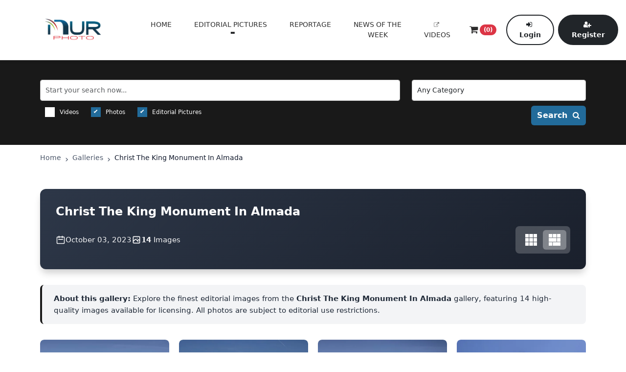

--- FILE ---
content_type: text/html; charset=UTF-8
request_url: https://www.nurphoto.com/gallery/496262/masonry
body_size: 36232
content:
<!DOCTYPE html>
<html lang="en">
<head>
	<meta charset="utf-8" /><script type="847de58df70f1451026c5d21-text/javascript">(window.NREUM||(NREUM={})).init={privacy:{cookies_enabled:true},ajax:{deny_list:["bam.nr-data.net"]},feature_flags:["soft_nav"],distributed_tracing:{enabled:true}};(window.NREUM||(NREUM={})).loader_config={agentID:"594563390",accountID:"1953703",trustKey:"1953703",xpid:"VQ8CUlFTCxAEXVBWAAEGUFM=",licenseKey:"69bb840164",applicationID:"491470167",browserID:"594563390"};;/*! For license information please see nr-loader-spa-1.307.0.min.js.LICENSE.txt */
(()=>{var e,t,r={384:(e,t,r)=>{"use strict";r.d(t,{NT:()=>a,US:()=>u,Zm:()=>o,bQ:()=>d,dV:()=>c,pV:()=>l});var n=r(6154),i=r(1863),s=r(1910);const a={beacon:"bam.nr-data.net",errorBeacon:"bam.nr-data.net"};function o(){return n.gm.NREUM||(n.gm.NREUM={}),void 0===n.gm.newrelic&&(n.gm.newrelic=n.gm.NREUM),n.gm.NREUM}function c(){let e=o();return e.o||(e.o={ST:n.gm.setTimeout,SI:n.gm.setImmediate||n.gm.setInterval,CT:n.gm.clearTimeout,XHR:n.gm.XMLHttpRequest,REQ:n.gm.Request,EV:n.gm.Event,PR:n.gm.Promise,MO:n.gm.MutationObserver,FETCH:n.gm.fetch,WS:n.gm.WebSocket},(0,s.i)(...Object.values(e.o))),e}function d(e,t){let r=o();r.initializedAgents??={},t.initializedAt={ms:(0,i.t)(),date:new Date},r.initializedAgents[e]=t}function u(e,t){o()[e]=t}function l(){return function(){let e=o();const t=e.info||{};e.info={beacon:a.beacon,errorBeacon:a.errorBeacon,...t}}(),function(){let e=o();const t=e.init||{};e.init={...t}}(),c(),function(){let e=o();const t=e.loader_config||{};e.loader_config={...t}}(),o()}},782:(e,t,r)=>{"use strict";r.d(t,{T:()=>n});const n=r(860).K7.pageViewTiming},860:(e,t,r)=>{"use strict";r.d(t,{$J:()=>u,K7:()=>c,P3:()=>d,XX:()=>i,Yy:()=>o,df:()=>s,qY:()=>n,v4:()=>a});const n="events",i="jserrors",s="browser/blobs",a="rum",o="browser/logs",c={ajax:"ajax",genericEvents:"generic_events",jserrors:i,logging:"logging",metrics:"metrics",pageAction:"page_action",pageViewEvent:"page_view_event",pageViewTiming:"page_view_timing",sessionReplay:"session_replay",sessionTrace:"session_trace",softNav:"soft_navigations",spa:"spa"},d={[c.pageViewEvent]:1,[c.pageViewTiming]:2,[c.metrics]:3,[c.jserrors]:4,[c.spa]:5,[c.ajax]:6,[c.sessionTrace]:7,[c.softNav]:8,[c.sessionReplay]:9,[c.logging]:10,[c.genericEvents]:11},u={[c.pageViewEvent]:a,[c.pageViewTiming]:n,[c.ajax]:n,[c.spa]:n,[c.softNav]:n,[c.metrics]:i,[c.jserrors]:i,[c.sessionTrace]:s,[c.sessionReplay]:s,[c.logging]:o,[c.genericEvents]:"ins"}},944:(e,t,r)=>{"use strict";r.d(t,{R:()=>i});var n=r(3241);function i(e,t){"function"==typeof console.debug&&(console.debug("New Relic Warning: https://github.com/newrelic/newrelic-browser-agent/blob/main/docs/warning-codes.md#".concat(e),t),(0,n.W)({agentIdentifier:null,drained:null,type:"data",name:"warn",feature:"warn",data:{code:e,secondary:t}}))}},993:(e,t,r)=>{"use strict";r.d(t,{A$:()=>s,ET:()=>a,TZ:()=>o,p_:()=>i});var n=r(860);const i={ERROR:"ERROR",WARN:"WARN",INFO:"INFO",DEBUG:"DEBUG",TRACE:"TRACE"},s={OFF:0,ERROR:1,WARN:2,INFO:3,DEBUG:4,TRACE:5},a="log",o=n.K7.logging},1687:(e,t,r)=>{"use strict";r.d(t,{Ak:()=>d,Ze:()=>h,x3:()=>u});var n=r(3241),i=r(7836),s=r(3606),a=r(860),o=r(2646);const c={};function d(e,t){const r={staged:!1,priority:a.P3[t]||0};l(e),c[e].get(t)||c[e].set(t,r)}function u(e,t){e&&c[e]&&(c[e].get(t)&&c[e].delete(t),p(e,t,!1),c[e].size&&f(e))}function l(e){if(!e)throw new Error("agentIdentifier required");c[e]||(c[e]=new Map)}function h(e="",t="feature",r=!1){if(l(e),!e||!c[e].get(t)||r)return p(e,t);c[e].get(t).staged=!0,f(e)}function f(e){const t=Array.from(c[e]);t.every(([e,t])=>t.staged)&&(t.sort((e,t)=>e[1].priority-t[1].priority),t.forEach(([t])=>{c[e].delete(t),p(e,t)}))}function p(e,t,r=!0){const a=e?i.ee.get(e):i.ee,c=s.i.handlers;if(!a.aborted&&a.backlog&&c){if((0,n.W)({agentIdentifier:e,type:"lifecycle",name:"drain",feature:t}),r){const e=a.backlog[t],r=c[t];if(r){for(let t=0;e&&t<e.length;++t)g(e[t],r);Object.entries(r).forEach(([e,t])=>{Object.values(t||{}).forEach(t=>{t[0]?.on&&t[0]?.context()instanceof o.y&&t[0].on(e,t[1])})})}}a.isolatedBacklog||delete c[t],a.backlog[t]=null,a.emit("drain-"+t,[])}}function g(e,t){var r=e[1];Object.values(t[r]||{}).forEach(t=>{var r=e[0];if(t[0]===r){var n=t[1],i=e[3],s=e[2];n.apply(i,s)}})}},1738:(e,t,r)=>{"use strict";r.d(t,{U:()=>f,Y:()=>h});var n=r(3241),i=r(9908),s=r(1863),a=r(944),o=r(5701),c=r(3969),d=r(8362),u=r(860),l=r(4261);function h(e,t,r,s){const h=s||r;!h||h[e]&&h[e]!==d.d.prototype[e]||(h[e]=function(){(0,i.p)(c.xV,["API/"+e+"/called"],void 0,u.K7.metrics,r.ee),(0,n.W)({agentIdentifier:r.agentIdentifier,drained:!!o.B?.[r.agentIdentifier],type:"data",name:"api",feature:l.Pl+e,data:{}});try{return t.apply(this,arguments)}catch(e){(0,a.R)(23,e)}})}function f(e,t,r,n,a){const o=e.info;null===r?delete o.jsAttributes[t]:o.jsAttributes[t]=r,(a||null===r)&&(0,i.p)(l.Pl+n,[(0,s.t)(),t,r],void 0,"session",e.ee)}},1741:(e,t,r)=>{"use strict";r.d(t,{W:()=>s});var n=r(944),i=r(4261);class s{#e(e,...t){if(this[e]!==s.prototype[e])return this[e](...t);(0,n.R)(35,e)}addPageAction(e,t){return this.#e(i.hG,e,t)}register(e){return this.#e(i.eY,e)}recordCustomEvent(e,t){return this.#e(i.fF,e,t)}setPageViewName(e,t){return this.#e(i.Fw,e,t)}setCustomAttribute(e,t,r){return this.#e(i.cD,e,t,r)}noticeError(e,t){return this.#e(i.o5,e,t)}setUserId(e,t=!1){return this.#e(i.Dl,e,t)}setApplicationVersion(e){return this.#e(i.nb,e)}setErrorHandler(e){return this.#e(i.bt,e)}addRelease(e,t){return this.#e(i.k6,e,t)}log(e,t){return this.#e(i.$9,e,t)}start(){return this.#e(i.d3)}finished(e){return this.#e(i.BL,e)}recordReplay(){return this.#e(i.CH)}pauseReplay(){return this.#e(i.Tb)}addToTrace(e){return this.#e(i.U2,e)}setCurrentRouteName(e){return this.#e(i.PA,e)}interaction(e){return this.#e(i.dT,e)}wrapLogger(e,t,r){return this.#e(i.Wb,e,t,r)}measure(e,t){return this.#e(i.V1,e,t)}consent(e){return this.#e(i.Pv,e)}}},1863:(e,t,r)=>{"use strict";function n(){return Math.floor(performance.now())}r.d(t,{t:()=>n})},1910:(e,t,r)=>{"use strict";r.d(t,{i:()=>s});var n=r(944);const i=new Map;function s(...e){return e.every(e=>{if(i.has(e))return i.get(e);const t="function"==typeof e?e.toString():"",r=t.includes("[native code]"),s=t.includes("nrWrapper");return r||s||(0,n.R)(64,e?.name||t),i.set(e,r),r})}},2555:(e,t,r)=>{"use strict";r.d(t,{D:()=>o,f:()=>a});var n=r(384),i=r(8122);const s={beacon:n.NT.beacon,errorBeacon:n.NT.errorBeacon,licenseKey:void 0,applicationID:void 0,sa:void 0,queueTime:void 0,applicationTime:void 0,ttGuid:void 0,user:void 0,account:void 0,product:void 0,extra:void 0,jsAttributes:{},userAttributes:void 0,atts:void 0,transactionName:void 0,tNamePlain:void 0};function a(e){try{return!!e.licenseKey&&!!e.errorBeacon&&!!e.applicationID}catch(e){return!1}}const o=e=>(0,i.a)(e,s)},2614:(e,t,r)=>{"use strict";r.d(t,{BB:()=>a,H3:()=>n,g:()=>d,iL:()=>c,tS:()=>o,uh:()=>i,wk:()=>s});const n="NRBA",i="SESSION",s=144e5,a=18e5,o={STARTED:"session-started",PAUSE:"session-pause",RESET:"session-reset",RESUME:"session-resume",UPDATE:"session-update"},c={SAME_TAB:"same-tab",CROSS_TAB:"cross-tab"},d={OFF:0,FULL:1,ERROR:2}},2646:(e,t,r)=>{"use strict";r.d(t,{y:()=>n});class n{constructor(e){this.contextId=e}}},2843:(e,t,r)=>{"use strict";r.d(t,{G:()=>s,u:()=>i});var n=r(3878);function i(e,t=!1,r,i){(0,n.DD)("visibilitychange",function(){if(t)return void("hidden"===document.visibilityState&&e());e(document.visibilityState)},r,i)}function s(e,t,r){(0,n.sp)("pagehide",e,t,r)}},3241:(e,t,r)=>{"use strict";r.d(t,{W:()=>s});var n=r(6154);const i="newrelic";function s(e={}){try{n.gm.dispatchEvent(new CustomEvent(i,{detail:e}))}catch(e){}}},3304:(e,t,r)=>{"use strict";r.d(t,{A:()=>s});var n=r(7836);const i=()=>{const e=new WeakSet;return(t,r)=>{if("object"==typeof r&&null!==r){if(e.has(r))return;e.add(r)}return r}};function s(e){try{return JSON.stringify(e,i())??""}catch(e){try{n.ee.emit("internal-error",[e])}catch(e){}return""}}},3333:(e,t,r)=>{"use strict";r.d(t,{$v:()=>u,TZ:()=>n,Xh:()=>c,Zp:()=>i,kd:()=>d,mq:()=>o,nf:()=>a,qN:()=>s});const n=r(860).K7.genericEvents,i=["auxclick","click","copy","keydown","paste","scrollend"],s=["focus","blur"],a=4,o=1e3,c=2e3,d=["PageAction","UserAction","BrowserPerformance"],u={RESOURCES:"experimental.resources",REGISTER:"register"}},3434:(e,t,r)=>{"use strict";r.d(t,{Jt:()=>s,YM:()=>d});var n=r(7836),i=r(5607);const s="nr@original:".concat(i.W),a=50;var o=Object.prototype.hasOwnProperty,c=!1;function d(e,t){return e||(e=n.ee),r.inPlace=function(e,t,n,i,s){n||(n="");const a="-"===n.charAt(0);for(let o=0;o<t.length;o++){const c=t[o],d=e[c];l(d)||(e[c]=r(d,a?c+n:n,i,c,s))}},r.flag=s,r;function r(t,r,n,c,d){return l(t)?t:(r||(r=""),nrWrapper[s]=t,function(e,t,r){if(Object.defineProperty&&Object.keys)try{return Object.keys(e).forEach(function(r){Object.defineProperty(t,r,{get:function(){return e[r]},set:function(t){return e[r]=t,t}})}),t}catch(e){u([e],r)}for(var n in e)o.call(e,n)&&(t[n]=e[n])}(t,nrWrapper,e),nrWrapper);function nrWrapper(){var s,o,l,h;let f;try{o=this,s=[...arguments],l="function"==typeof n?n(s,o):n||{}}catch(t){u([t,"",[s,o,c],l],e)}i(r+"start",[s,o,c],l,d);const p=performance.now();let g;try{return h=t.apply(o,s),g=performance.now(),h}catch(e){throw g=performance.now(),i(r+"err",[s,o,e],l,d),f=e,f}finally{const e=g-p,t={start:p,end:g,duration:e,isLongTask:e>=a,methodName:c,thrownError:f};t.isLongTask&&i("long-task",[t,o],l,d),i(r+"end",[s,o,h],l,d)}}}function i(r,n,i,s){if(!c||t){var a=c;c=!0;try{e.emit(r,n,i,t,s)}catch(t){u([t,r,n,i],e)}c=a}}}function u(e,t){t||(t=n.ee);try{t.emit("internal-error",e)}catch(e){}}function l(e){return!(e&&"function"==typeof e&&e.apply&&!e[s])}},3606:(e,t,r)=>{"use strict";r.d(t,{i:()=>s});var n=r(9908);s.on=a;var i=s.handlers={};function s(e,t,r,s){a(s||n.d,i,e,t,r)}function a(e,t,r,i,s){s||(s="feature"),e||(e=n.d);var a=t[s]=t[s]||{};(a[r]=a[r]||[]).push([e,i])}},3738:(e,t,r)=>{"use strict";r.d(t,{He:()=>i,Kp:()=>o,Lc:()=>d,Rz:()=>u,TZ:()=>n,bD:()=>s,d3:()=>a,jx:()=>l,sl:()=>h,uP:()=>c});const n=r(860).K7.sessionTrace,i="bstResource",s="resource",a="-start",o="-end",c="fn"+a,d="fn"+o,u="pushState",l=1e3,h=3e4},3785:(e,t,r)=>{"use strict";r.d(t,{R:()=>c,b:()=>d});var n=r(9908),i=r(1863),s=r(860),a=r(3969),o=r(993);function c(e,t,r={},c=o.p_.INFO,d=!0,u,l=(0,i.t)()){(0,n.p)(a.xV,["API/logging/".concat(c.toLowerCase(),"/called")],void 0,s.K7.metrics,e),(0,n.p)(o.ET,[l,t,r,c,d,u],void 0,s.K7.logging,e)}function d(e){return"string"==typeof e&&Object.values(o.p_).some(t=>t===e.toUpperCase().trim())}},3878:(e,t,r)=>{"use strict";function n(e,t){return{capture:e,passive:!1,signal:t}}function i(e,t,r=!1,i){window.addEventListener(e,t,n(r,i))}function s(e,t,r=!1,i){document.addEventListener(e,t,n(r,i))}r.d(t,{DD:()=>s,jT:()=>n,sp:()=>i})},3962:(e,t,r)=>{"use strict";r.d(t,{AM:()=>a,O2:()=>l,OV:()=>s,Qu:()=>h,TZ:()=>c,ih:()=>f,pP:()=>o,t1:()=>u,tC:()=>i,wD:()=>d});var n=r(860);const i=["click","keydown","submit"],s="popstate",a="api",o="initialPageLoad",c=n.K7.softNav,d=5e3,u=500,l={INITIAL_PAGE_LOAD:"",ROUTE_CHANGE:1,UNSPECIFIED:2},h={INTERACTION:1,AJAX:2,CUSTOM_END:3,CUSTOM_TRACER:4},f={IP:"in progress",PF:"pending finish",FIN:"finished",CAN:"cancelled"}},3969:(e,t,r)=>{"use strict";r.d(t,{TZ:()=>n,XG:()=>o,rs:()=>i,xV:()=>a,z_:()=>s});const n=r(860).K7.metrics,i="sm",s="cm",a="storeSupportabilityMetrics",o="storeEventMetrics"},4234:(e,t,r)=>{"use strict";r.d(t,{W:()=>s});var n=r(7836),i=r(1687);class s{constructor(e,t){this.agentIdentifier=e,this.ee=n.ee.get(e),this.featureName=t,this.blocked=!1}deregisterDrain(){(0,i.x3)(this.agentIdentifier,this.featureName)}}},4261:(e,t,r)=>{"use strict";r.d(t,{$9:()=>u,BL:()=>c,CH:()=>p,Dl:()=>R,Fw:()=>w,PA:()=>v,Pl:()=>n,Pv:()=>A,Tb:()=>h,U2:()=>a,V1:()=>E,Wb:()=>T,bt:()=>y,cD:()=>b,d3:()=>x,dT:()=>d,eY:()=>g,fF:()=>f,hG:()=>s,hw:()=>i,k6:()=>o,nb:()=>m,o5:()=>l});const n="api-",i=n+"ixn-",s="addPageAction",a="addToTrace",o="addRelease",c="finished",d="interaction",u="log",l="noticeError",h="pauseReplay",f="recordCustomEvent",p="recordReplay",g="register",m="setApplicationVersion",v="setCurrentRouteName",b="setCustomAttribute",y="setErrorHandler",w="setPageViewName",R="setUserId",x="start",T="wrapLogger",E="measure",A="consent"},4387:(e,t,r)=>{"use strict";function n(e={}){return!(!e.id||!e.name)}function i(e){return"string"==typeof e&&e.trim().length<501||"number"==typeof e}function s(e,t){if(2!==t?.harvestEndpointVersion)return{};const r=t.agentRef.runtime.appMetadata.agents[0].entityGuid;return n(e)?{"source.id":e.id,"source.name":e.name,"source.type":e.type,"parent.id":e.parent?.id||r}:{"entity.guid":r,appId:t.agentRef.info.applicationID}}r.d(t,{Ux:()=>s,c7:()=>n,yo:()=>i})},5205:(e,t,r)=>{"use strict";r.d(t,{j:()=>S});var n=r(384),i=r(1741);var s=r(2555),a=r(3333);const o=e=>{if(!e||"string"!=typeof e)return!1;try{document.createDocumentFragment().querySelector(e)}catch{return!1}return!0};var c=r(2614),d=r(944),u=r(8122);const l="[data-nr-mask]",h=e=>(0,u.a)(e,(()=>{const e={feature_flags:[],experimental:{allow_registered_children:!1,resources:!1},mask_selector:"*",block_selector:"[data-nr-block]",mask_input_options:{color:!1,date:!1,"datetime-local":!1,email:!1,month:!1,number:!1,range:!1,search:!1,tel:!1,text:!1,time:!1,url:!1,week:!1,textarea:!1,select:!1,password:!0}};return{ajax:{deny_list:void 0,block_internal:!0,enabled:!0,autoStart:!0},api:{get allow_registered_children(){return e.feature_flags.includes(a.$v.REGISTER)||e.experimental.allow_registered_children},set allow_registered_children(t){e.experimental.allow_registered_children=t},duplicate_registered_data:!1},browser_consent_mode:{enabled:!1},distributed_tracing:{enabled:void 0,exclude_newrelic_header:void 0,cors_use_newrelic_header:void 0,cors_use_tracecontext_headers:void 0,allowed_origins:void 0},get feature_flags(){return e.feature_flags},set feature_flags(t){e.feature_flags=t},generic_events:{enabled:!0,autoStart:!0},harvest:{interval:30},jserrors:{enabled:!0,autoStart:!0},logging:{enabled:!0,autoStart:!0},metrics:{enabled:!0,autoStart:!0},obfuscate:void 0,page_action:{enabled:!0},page_view_event:{enabled:!0,autoStart:!0},page_view_timing:{enabled:!0,autoStart:!0},performance:{capture_marks:!1,capture_measures:!1,capture_detail:!0,resources:{get enabled(){return e.feature_flags.includes(a.$v.RESOURCES)||e.experimental.resources},set enabled(t){e.experimental.resources=t},asset_types:[],first_party_domains:[],ignore_newrelic:!0}},privacy:{cookies_enabled:!0},proxy:{assets:void 0,beacon:void 0},session:{expiresMs:c.wk,inactiveMs:c.BB},session_replay:{autoStart:!0,enabled:!1,preload:!1,sampling_rate:10,error_sampling_rate:100,collect_fonts:!1,inline_images:!1,fix_stylesheets:!0,mask_all_inputs:!0,get mask_text_selector(){return e.mask_selector},set mask_text_selector(t){o(t)?e.mask_selector="".concat(t,",").concat(l):""===t||null===t?e.mask_selector=l:(0,d.R)(5,t)},get block_class(){return"nr-block"},get ignore_class(){return"nr-ignore"},get mask_text_class(){return"nr-mask"},get block_selector(){return e.block_selector},set block_selector(t){o(t)?e.block_selector+=",".concat(t):""!==t&&(0,d.R)(6,t)},get mask_input_options(){return e.mask_input_options},set mask_input_options(t){t&&"object"==typeof t?e.mask_input_options={...t,password:!0}:(0,d.R)(7,t)}},session_trace:{enabled:!0,autoStart:!0},soft_navigations:{enabled:!0,autoStart:!0},spa:{enabled:!0,autoStart:!0},ssl:void 0,user_actions:{enabled:!0,elementAttributes:["id","className","tagName","type"]}}})());var f=r(6154),p=r(9324);let g=0;const m={buildEnv:p.F3,distMethod:p.Xs,version:p.xv,originTime:f.WN},v={consented:!1},b={appMetadata:{},get consented(){return this.session?.state?.consent||v.consented},set consented(e){v.consented=e},customTransaction:void 0,denyList:void 0,disabled:!1,harvester:void 0,isolatedBacklog:!1,isRecording:!1,loaderType:void 0,maxBytes:3e4,obfuscator:void 0,onerror:void 0,ptid:void 0,releaseIds:{},session:void 0,timeKeeper:void 0,registeredEntities:[],jsAttributesMetadata:{bytes:0},get harvestCount(){return++g}},y=e=>{const t=(0,u.a)(e,b),r=Object.keys(m).reduce((e,t)=>(e[t]={value:m[t],writable:!1,configurable:!0,enumerable:!0},e),{});return Object.defineProperties(t,r)};var w=r(5701);const R=e=>{const t=e.startsWith("http");e+="/",r.p=t?e:"https://"+e};var x=r(7836),T=r(3241);const E={accountID:void 0,trustKey:void 0,agentID:void 0,licenseKey:void 0,applicationID:void 0,xpid:void 0},A=e=>(0,u.a)(e,E),_=new Set;function S(e,t={},r,a){let{init:o,info:c,loader_config:d,runtime:u={},exposed:l=!0}=t;if(!c){const e=(0,n.pV)();o=e.init,c=e.info,d=e.loader_config}e.init=h(o||{}),e.loader_config=A(d||{}),c.jsAttributes??={},f.bv&&(c.jsAttributes.isWorker=!0),e.info=(0,s.D)(c);const p=e.init,g=[c.beacon,c.errorBeacon];_.has(e.agentIdentifier)||(p.proxy.assets&&(R(p.proxy.assets),g.push(p.proxy.assets)),p.proxy.beacon&&g.push(p.proxy.beacon),e.beacons=[...g],function(e){const t=(0,n.pV)();Object.getOwnPropertyNames(i.W.prototype).forEach(r=>{const n=i.W.prototype[r];if("function"!=typeof n||"constructor"===n)return;let s=t[r];e[r]&&!1!==e.exposed&&"micro-agent"!==e.runtime?.loaderType&&(t[r]=(...t)=>{const n=e[r](...t);return s?s(...t):n})})}(e),(0,n.US)("activatedFeatures",w.B)),u.denyList=[...p.ajax.deny_list||[],...p.ajax.block_internal?g:[]],u.ptid=e.agentIdentifier,u.loaderType=r,e.runtime=y(u),_.has(e.agentIdentifier)||(e.ee=x.ee.get(e.agentIdentifier),e.exposed=l,(0,T.W)({agentIdentifier:e.agentIdentifier,drained:!!w.B?.[e.agentIdentifier],type:"lifecycle",name:"initialize",feature:void 0,data:e.config})),_.add(e.agentIdentifier)}},5270:(e,t,r)=>{"use strict";r.d(t,{Aw:()=>a,SR:()=>s,rF:()=>o});var n=r(384),i=r(7767);function s(e){return!!(0,n.dV)().o.MO&&(0,i.V)(e)&&!0===e?.session_trace.enabled}function a(e){return!0===e?.session_replay.preload&&s(e)}function o(e,t){try{if("string"==typeof t?.type){if("password"===t.type.toLowerCase())return"*".repeat(e?.length||0);if(void 0!==t?.dataset?.nrUnmask||t?.classList?.contains("nr-unmask"))return e}}catch(e){}return"string"==typeof e?e.replace(/[\S]/g,"*"):"*".repeat(e?.length||0)}},5289:(e,t,r)=>{"use strict";r.d(t,{GG:()=>a,Qr:()=>c,sB:()=>o});var n=r(3878),i=r(6389);function s(){return"undefined"==typeof document||"complete"===document.readyState}function a(e,t){if(s())return e();const r=(0,i.J)(e),a=setInterval(()=>{s()&&(clearInterval(a),r())},500);(0,n.sp)("load",r,t)}function o(e){if(s())return e();(0,n.DD)("DOMContentLoaded",e)}function c(e){if(s())return e();(0,n.sp)("popstate",e)}},5607:(e,t,r)=>{"use strict";r.d(t,{W:()=>n});const n=(0,r(9566).bz)()},5701:(e,t,r)=>{"use strict";r.d(t,{B:()=>s,t:()=>a});var n=r(3241);const i=new Set,s={};function a(e,t){const r=t.agentIdentifier;s[r]??={},e&&"object"==typeof e&&(i.has(r)||(t.ee.emit("rumresp",[e]),s[r]=e,i.add(r),(0,n.W)({agentIdentifier:r,loaded:!0,drained:!0,type:"lifecycle",name:"load",feature:void 0,data:e})))}},6154:(e,t,r)=>{"use strict";r.d(t,{OF:()=>d,RI:()=>i,WN:()=>h,bv:()=>s,eN:()=>f,gm:()=>a,lR:()=>l,m:()=>c,mw:()=>o,sb:()=>u});var n=r(1863);const i="undefined"!=typeof window&&!!window.document,s="undefined"!=typeof WorkerGlobalScope&&("undefined"!=typeof self&&self instanceof WorkerGlobalScope&&self.navigator instanceof WorkerNavigator||"undefined"!=typeof globalThis&&globalThis instanceof WorkerGlobalScope&&globalThis.navigator instanceof WorkerNavigator),a=i?window:"undefined"!=typeof WorkerGlobalScope&&("undefined"!=typeof self&&self instanceof WorkerGlobalScope&&self||"undefined"!=typeof globalThis&&globalThis instanceof WorkerGlobalScope&&globalThis),o=Boolean("hidden"===a?.document?.visibilityState),c=""+a?.location,d=/iPad|iPhone|iPod/.test(a.navigator?.userAgent),u=d&&"undefined"==typeof SharedWorker,l=(()=>{const e=a.navigator?.userAgent?.match(/Firefox[/\s](\d+\.\d+)/);return Array.isArray(e)&&e.length>=2?+e[1]:0})(),h=Date.now()-(0,n.t)(),f=()=>"undefined"!=typeof PerformanceNavigationTiming&&a?.performance?.getEntriesByType("navigation")?.[0]?.responseStart},6344:(e,t,r)=>{"use strict";r.d(t,{BB:()=>u,Qb:()=>l,TZ:()=>i,Ug:()=>a,Vh:()=>s,_s:()=>o,bc:()=>d,yP:()=>c});var n=r(2614);const i=r(860).K7.sessionReplay,s="errorDuringReplay",a=.12,o={DomContentLoaded:0,Load:1,FullSnapshot:2,IncrementalSnapshot:3,Meta:4,Custom:5},c={[n.g.ERROR]:15e3,[n.g.FULL]:3e5,[n.g.OFF]:0},d={RESET:{message:"Session was reset",sm:"Reset"},IMPORT:{message:"Recorder failed to import",sm:"Import"},TOO_MANY:{message:"429: Too Many Requests",sm:"Too-Many"},TOO_BIG:{message:"Payload was too large",sm:"Too-Big"},CROSS_TAB:{message:"Session Entity was set to OFF on another tab",sm:"Cross-Tab"},ENTITLEMENTS:{message:"Session Replay is not allowed and will not be started",sm:"Entitlement"}},u=5e3,l={API:"api",RESUME:"resume",SWITCH_TO_FULL:"switchToFull",INITIALIZE:"initialize",PRELOAD:"preload"}},6389:(e,t,r)=>{"use strict";function n(e,t=500,r={}){const n=r?.leading||!1;let i;return(...r)=>{n&&void 0===i&&(e.apply(this,r),i=setTimeout(()=>{i=clearTimeout(i)},t)),n||(clearTimeout(i),i=setTimeout(()=>{e.apply(this,r)},t))}}function i(e){let t=!1;return(...r)=>{t||(t=!0,e.apply(this,r))}}r.d(t,{J:()=>i,s:()=>n})},6630:(e,t,r)=>{"use strict";r.d(t,{T:()=>n});const n=r(860).K7.pageViewEvent},6774:(e,t,r)=>{"use strict";r.d(t,{T:()=>n});const n=r(860).K7.jserrors},7295:(e,t,r)=>{"use strict";r.d(t,{Xv:()=>a,gX:()=>i,iW:()=>s});var n=[];function i(e){if(!e||s(e))return!1;if(0===n.length)return!0;if("*"===n[0].hostname)return!1;for(var t=0;t<n.length;t++){var r=n[t];if(r.hostname.test(e.hostname)&&r.pathname.test(e.pathname))return!1}return!0}function s(e){return void 0===e.hostname}function a(e){if(n=[],e&&e.length)for(var t=0;t<e.length;t++){let r=e[t];if(!r)continue;if("*"===r)return void(n=[{hostname:"*"}]);0===r.indexOf("http://")?r=r.substring(7):0===r.indexOf("https://")&&(r=r.substring(8));const i=r.indexOf("/");let s,a;i>0?(s=r.substring(0,i),a=r.substring(i)):(s=r,a="*");let[c]=s.split(":");n.push({hostname:o(c),pathname:o(a,!0)})}}function o(e,t=!1){const r=e.replace(/[.+?^${}()|[\]\\]/g,e=>"\\"+e).replace(/\*/g,".*?");return new RegExp((t?"^":"")+r+"$")}},7485:(e,t,r)=>{"use strict";r.d(t,{D:()=>i});var n=r(6154);function i(e){if(0===(e||"").indexOf("data:"))return{protocol:"data"};try{const t=new URL(e,location.href),r={port:t.port,hostname:t.hostname,pathname:t.pathname,search:t.search,protocol:t.protocol.slice(0,t.protocol.indexOf(":")),sameOrigin:t.protocol===n.gm?.location?.protocol&&t.host===n.gm?.location?.host};return r.port&&""!==r.port||("http:"===t.protocol&&(r.port="80"),"https:"===t.protocol&&(r.port="443")),r.pathname&&""!==r.pathname?r.pathname.startsWith("/")||(r.pathname="/".concat(r.pathname)):r.pathname="/",r}catch(e){return{}}}},7699:(e,t,r)=>{"use strict";r.d(t,{It:()=>s,KC:()=>o,No:()=>i,qh:()=>a});var n=r(860);const i=16e3,s=1e6,a="SESSION_ERROR",o={[n.K7.logging]:!0,[n.K7.genericEvents]:!1,[n.K7.jserrors]:!1,[n.K7.ajax]:!1}},7767:(e,t,r)=>{"use strict";r.d(t,{V:()=>i});var n=r(6154);const i=e=>n.RI&&!0===e?.privacy.cookies_enabled},7836:(e,t,r)=>{"use strict";r.d(t,{P:()=>o,ee:()=>c});var n=r(384),i=r(8990),s=r(2646),a=r(5607);const o="nr@context:".concat(a.W),c=function e(t,r){var n={},a={},u={},l=!1;try{l=16===r.length&&d.initializedAgents?.[r]?.runtime.isolatedBacklog}catch(e){}var h={on:p,addEventListener:p,removeEventListener:function(e,t){var r=n[e];if(!r)return;for(var i=0;i<r.length;i++)r[i]===t&&r.splice(i,1)},emit:function(e,r,n,i,s){!1!==s&&(s=!0);if(c.aborted&&!i)return;t&&s&&t.emit(e,r,n);var o=f(n);g(e).forEach(e=>{e.apply(o,r)});var d=v()[a[e]];d&&d.push([h,e,r,o]);return o},get:m,listeners:g,context:f,buffer:function(e,t){const r=v();if(t=t||"feature",h.aborted)return;Object.entries(e||{}).forEach(([e,n])=>{a[n]=t,t in r||(r[t]=[])})},abort:function(){h._aborted=!0,Object.keys(h.backlog).forEach(e=>{delete h.backlog[e]})},isBuffering:function(e){return!!v()[a[e]]},debugId:r,backlog:l?{}:t&&"object"==typeof t.backlog?t.backlog:{},isolatedBacklog:l};return Object.defineProperty(h,"aborted",{get:()=>{let e=h._aborted||!1;return e||(t&&(e=t.aborted),e)}}),h;function f(e){return e&&e instanceof s.y?e:e?(0,i.I)(e,o,()=>new s.y(o)):new s.y(o)}function p(e,t){n[e]=g(e).concat(t)}function g(e){return n[e]||[]}function m(t){return u[t]=u[t]||e(h,t)}function v(){return h.backlog}}(void 0,"globalEE"),d=(0,n.Zm)();d.ee||(d.ee=c)},8122:(e,t,r)=>{"use strict";r.d(t,{a:()=>i});var n=r(944);function i(e,t){try{if(!e||"object"!=typeof e)return(0,n.R)(3);if(!t||"object"!=typeof t)return(0,n.R)(4);const r=Object.create(Object.getPrototypeOf(t),Object.getOwnPropertyDescriptors(t)),s=0===Object.keys(r).length?e:r;for(let a in s)if(void 0!==e[a])try{if(null===e[a]){r[a]=null;continue}Array.isArray(e[a])&&Array.isArray(t[a])?r[a]=Array.from(new Set([...e[a],...t[a]])):"object"==typeof e[a]&&"object"==typeof t[a]?r[a]=i(e[a],t[a]):r[a]=e[a]}catch(e){r[a]||(0,n.R)(1,e)}return r}catch(e){(0,n.R)(2,e)}}},8139:(e,t,r)=>{"use strict";r.d(t,{u:()=>h});var n=r(7836),i=r(3434),s=r(8990),a=r(6154);const o={},c=a.gm.XMLHttpRequest,d="addEventListener",u="removeEventListener",l="nr@wrapped:".concat(n.P);function h(e){var t=function(e){return(e||n.ee).get("events")}(e);if(o[t.debugId]++)return t;o[t.debugId]=1;var r=(0,i.YM)(t,!0);function h(e){r.inPlace(e,[d,u],"-",p)}function p(e,t){return e[1]}return"getPrototypeOf"in Object&&(a.RI&&f(document,h),c&&f(c.prototype,h),f(a.gm,h)),t.on(d+"-start",function(e,t){var n=e[1];if(null!==n&&("function"==typeof n||"object"==typeof n)&&"newrelic"!==e[0]){var i=(0,s.I)(n,l,function(){var e={object:function(){if("function"!=typeof n.handleEvent)return;return n.handleEvent.apply(n,arguments)},function:n}[typeof n];return e?r(e,"fn-",null,e.name||"anonymous"):n});this.wrapped=e[1]=i}}),t.on(u+"-start",function(e){e[1]=this.wrapped||e[1]}),t}function f(e,t,...r){let n=e;for(;"object"==typeof n&&!Object.prototype.hasOwnProperty.call(n,d);)n=Object.getPrototypeOf(n);n&&t(n,...r)}},8362:(e,t,r)=>{"use strict";r.d(t,{d:()=>s});var n=r(9566),i=r(1741);class s extends i.W{agentIdentifier=(0,n.LA)(16)}},8374:(e,t,r)=>{r.nc=(()=>{try{return document?.currentScript?.nonce}catch(e){}return""})()},8990:(e,t,r)=>{"use strict";r.d(t,{I:()=>i});var n=Object.prototype.hasOwnProperty;function i(e,t,r){if(n.call(e,t))return e[t];var i=r();if(Object.defineProperty&&Object.keys)try{return Object.defineProperty(e,t,{value:i,writable:!0,enumerable:!1}),i}catch(e){}return e[t]=i,i}},9300:(e,t,r)=>{"use strict";r.d(t,{T:()=>n});const n=r(860).K7.ajax},9324:(e,t,r)=>{"use strict";r.d(t,{AJ:()=>a,F3:()=>i,Xs:()=>s,Yq:()=>o,xv:()=>n});const n="1.307.0",i="PROD",s="CDN",a="@newrelic/rrweb",o="1.0.1"},9566:(e,t,r)=>{"use strict";r.d(t,{LA:()=>o,ZF:()=>c,bz:()=>a,el:()=>d});var n=r(6154);const i="xxxxxxxx-xxxx-4xxx-yxxx-xxxxxxxxxxxx";function s(e,t){return e?15&e[t]:16*Math.random()|0}function a(){const e=n.gm?.crypto||n.gm?.msCrypto;let t,r=0;return e&&e.getRandomValues&&(t=e.getRandomValues(new Uint8Array(30))),i.split("").map(e=>"x"===e?s(t,r++).toString(16):"y"===e?(3&s()|8).toString(16):e).join("")}function o(e){const t=n.gm?.crypto||n.gm?.msCrypto;let r,i=0;t&&t.getRandomValues&&(r=t.getRandomValues(new Uint8Array(e)));const a=[];for(var o=0;o<e;o++)a.push(s(r,i++).toString(16));return a.join("")}function c(){return o(16)}function d(){return o(32)}},9908:(e,t,r)=>{"use strict";r.d(t,{d:()=>n,p:()=>i});var n=r(7836).ee.get("handle");function i(e,t,r,i,s){s?(s.buffer([e],i),s.emit(e,t,r)):(n.buffer([e],i),n.emit(e,t,r))}}},n={};function i(e){var t=n[e];if(void 0!==t)return t.exports;var s=n[e]={exports:{}};return r[e](s,s.exports,i),s.exports}i.m=r,i.d=(e,t)=>{for(var r in t)i.o(t,r)&&!i.o(e,r)&&Object.defineProperty(e,r,{enumerable:!0,get:t[r]})},i.f={},i.e=e=>Promise.all(Object.keys(i.f).reduce((t,r)=>(i.f[r](e,t),t),[])),i.u=e=>({212:"nr-spa-compressor",249:"nr-spa-recorder",478:"nr-spa"}[e]+"-1.307.0.min.js"),i.o=(e,t)=>Object.prototype.hasOwnProperty.call(e,t),e={},t="NRBA-1.307.0.PROD:",i.l=(r,n,s,a)=>{if(e[r])e[r].push(n);else{var o,c;if(void 0!==s)for(var d=document.getElementsByTagName("script"),u=0;u<d.length;u++){var l=d[u];if(l.getAttribute("src")==r||l.getAttribute("data-webpack")==t+s){o=l;break}}if(!o){c=!0;var h={478:"sha512-bFoj7wd1EcCTt0jkKdFkw+gjDdU092aP1BOVh5n0PjhLNtBCSXj4vpjfIJR8zH8Bn6/XPpFl3gSNOuWVJ98iug==",249:"sha512-FRHQNWDGImhEo7a7lqCuCt6xlBgommnGc+JH2/YGJlngDoH+/3jpT/cyFpwi2M5G6srPVN4wLxrVqskf6KB7bg==",212:"sha512-okml4IaluCF10UG6SWzY+cKPgBNvH2+S5f1FxomzQUHf608N0b9dwoBv/ZFAhJhrdxPgTA4AxlBzwGcjMGIlQQ=="};(o=document.createElement("script")).charset="utf-8",i.nc&&o.setAttribute("nonce",i.nc),o.setAttribute("data-webpack",t+s),o.src=r,0!==o.src.indexOf(window.location.origin+"/")&&(o.crossOrigin="anonymous"),h[a]&&(o.integrity=h[a])}e[r]=[n];var f=(t,n)=>{o.onerror=o.onload=null,clearTimeout(p);var i=e[r];if(delete e[r],o.parentNode&&o.parentNode.removeChild(o),i&&i.forEach(e=>e(n)),t)return t(n)},p=setTimeout(f.bind(null,void 0,{type:"timeout",target:o}),12e4);o.onerror=f.bind(null,o.onerror),o.onload=f.bind(null,o.onload),c&&document.head.appendChild(o)}},i.r=e=>{"undefined"!=typeof Symbol&&Symbol.toStringTag&&Object.defineProperty(e,Symbol.toStringTag,{value:"Module"}),Object.defineProperty(e,"__esModule",{value:!0})},i.p="https://js-agent.newrelic.com/",(()=>{var e={38:0,788:0};i.f.j=(t,r)=>{var n=i.o(e,t)?e[t]:void 0;if(0!==n)if(n)r.push(n[2]);else{var s=new Promise((r,i)=>n=e[t]=[r,i]);r.push(n[2]=s);var a=i.p+i.u(t),o=new Error;i.l(a,r=>{if(i.o(e,t)&&(0!==(n=e[t])&&(e[t]=void 0),n)){var s=r&&("load"===r.type?"missing":r.type),a=r&&r.target&&r.target.src;o.message="Loading chunk "+t+" failed: ("+s+": "+a+")",o.name="ChunkLoadError",o.type=s,o.request=a,n[1](o)}},"chunk-"+t,t)}};var t=(t,r)=>{var n,s,[a,o,c]=r,d=0;if(a.some(t=>0!==e[t])){for(n in o)i.o(o,n)&&(i.m[n]=o[n]);if(c)c(i)}for(t&&t(r);d<a.length;d++)s=a[d],i.o(e,s)&&e[s]&&e[s][0](),e[s]=0},r=self["webpackChunk:NRBA-1.307.0.PROD"]=self["webpackChunk:NRBA-1.307.0.PROD"]||[];r.forEach(t.bind(null,0)),r.push=t.bind(null,r.push.bind(r))})(),(()=>{"use strict";i(8374);var e=i(8362),t=i(860);const r=Object.values(t.K7);var n=i(5205);var s=i(9908),a=i(1863),o=i(4261),c=i(1738);var d=i(1687),u=i(4234),l=i(5289),h=i(6154),f=i(944),p=i(5270),g=i(7767),m=i(6389),v=i(7699);class b extends u.W{constructor(e,t){super(e.agentIdentifier,t),this.agentRef=e,this.abortHandler=void 0,this.featAggregate=void 0,this.loadedSuccessfully=void 0,this.onAggregateImported=new Promise(e=>{this.loadedSuccessfully=e}),this.deferred=Promise.resolve(),!1===e.init[this.featureName].autoStart?this.deferred=new Promise((t,r)=>{this.ee.on("manual-start-all",(0,m.J)(()=>{(0,d.Ak)(e.agentIdentifier,this.featureName),t()}))}):(0,d.Ak)(e.agentIdentifier,t)}importAggregator(e,t,r={}){if(this.featAggregate)return;const n=async()=>{let n;await this.deferred;try{if((0,g.V)(e.init)){const{setupAgentSession:t}=await i.e(478).then(i.bind(i,8766));n=t(e)}}catch(e){(0,f.R)(20,e),this.ee.emit("internal-error",[e]),(0,s.p)(v.qh,[e],void 0,this.featureName,this.ee)}try{if(!this.#t(this.featureName,n,e.init))return(0,d.Ze)(this.agentIdentifier,this.featureName),void this.loadedSuccessfully(!1);const{Aggregate:i}=await t();this.featAggregate=new i(e,r),e.runtime.harvester.initializedAggregates.push(this.featAggregate),this.loadedSuccessfully(!0)}catch(e){(0,f.R)(34,e),this.abortHandler?.(),(0,d.Ze)(this.agentIdentifier,this.featureName,!0),this.loadedSuccessfully(!1),this.ee&&this.ee.abort()}};h.RI?(0,l.GG)(()=>n(),!0):n()}#t(e,r,n){if(this.blocked)return!1;switch(e){case t.K7.sessionReplay:return(0,p.SR)(n)&&!!r;case t.K7.sessionTrace:return!!r;default:return!0}}}var y=i(6630),w=i(2614),R=i(3241);class x extends b{static featureName=y.T;constructor(e){var t;super(e,y.T),this.setupInspectionEvents(e.agentIdentifier),t=e,(0,c.Y)(o.Fw,function(e,r){"string"==typeof e&&("/"!==e.charAt(0)&&(e="/"+e),t.runtime.customTransaction=(r||"http://custom.transaction")+e,(0,s.p)(o.Pl+o.Fw,[(0,a.t)()],void 0,void 0,t.ee))},t),this.importAggregator(e,()=>i.e(478).then(i.bind(i,2467)))}setupInspectionEvents(e){const t=(t,r)=>{t&&(0,R.W)({agentIdentifier:e,timeStamp:t.timeStamp,loaded:"complete"===t.target.readyState,type:"window",name:r,data:t.target.location+""})};(0,l.sB)(e=>{t(e,"DOMContentLoaded")}),(0,l.GG)(e=>{t(e,"load")}),(0,l.Qr)(e=>{t(e,"navigate")}),this.ee.on(w.tS.UPDATE,(t,r)=>{(0,R.W)({agentIdentifier:e,type:"lifecycle",name:"session",data:r})})}}var T=i(384);class E extends e.d{constructor(e){var t;(super(),h.gm)?(this.features={},(0,T.bQ)(this.agentIdentifier,this),this.desiredFeatures=new Set(e.features||[]),this.desiredFeatures.add(x),(0,n.j)(this,e,e.loaderType||"agent"),t=this,(0,c.Y)(o.cD,function(e,r,n=!1){if("string"==typeof e){if(["string","number","boolean"].includes(typeof r)||null===r)return(0,c.U)(t,e,r,o.cD,n);(0,f.R)(40,typeof r)}else(0,f.R)(39,typeof e)},t),function(e){(0,c.Y)(o.Dl,function(t,r=!1){if("string"!=typeof t&&null!==t)return void(0,f.R)(41,typeof t);const n=e.info.jsAttributes["enduser.id"];r&&null!=n&&n!==t?(0,s.p)(o.Pl+"setUserIdAndResetSession",[t],void 0,"session",e.ee):(0,c.U)(e,"enduser.id",t,o.Dl,!0)},e)}(this),function(e){(0,c.Y)(o.nb,function(t){if("string"==typeof t||null===t)return(0,c.U)(e,"application.version",t,o.nb,!1);(0,f.R)(42,typeof t)},e)}(this),function(e){(0,c.Y)(o.d3,function(){e.ee.emit("manual-start-all")},e)}(this),function(e){(0,c.Y)(o.Pv,function(t=!0){if("boolean"==typeof t){if((0,s.p)(o.Pl+o.Pv,[t],void 0,"session",e.ee),e.runtime.consented=t,t){const t=e.features.page_view_event;t.onAggregateImported.then(e=>{const r=t.featAggregate;e&&!r.sentRum&&r.sendRum()})}}else(0,f.R)(65,typeof t)},e)}(this),this.run()):(0,f.R)(21)}get config(){return{info:this.info,init:this.init,loader_config:this.loader_config,runtime:this.runtime}}get api(){return this}run(){try{const e=function(e){const t={};return r.forEach(r=>{t[r]=!!e[r]?.enabled}),t}(this.init),n=[...this.desiredFeatures];n.sort((e,r)=>t.P3[e.featureName]-t.P3[r.featureName]),n.forEach(r=>{if(!e[r.featureName]&&r.featureName!==t.K7.pageViewEvent)return;if(r.featureName===t.K7.spa)return void(0,f.R)(67);const n=function(e){switch(e){case t.K7.ajax:return[t.K7.jserrors];case t.K7.sessionTrace:return[t.K7.ajax,t.K7.pageViewEvent];case t.K7.sessionReplay:return[t.K7.sessionTrace];case t.K7.pageViewTiming:return[t.K7.pageViewEvent];default:return[]}}(r.featureName).filter(e=>!(e in this.features));n.length>0&&(0,f.R)(36,{targetFeature:r.featureName,missingDependencies:n}),this.features[r.featureName]=new r(this)})}catch(e){(0,f.R)(22,e);for(const e in this.features)this.features[e].abortHandler?.();const t=(0,T.Zm)();delete t.initializedAgents[this.agentIdentifier]?.features,delete this.sharedAggregator;return t.ee.get(this.agentIdentifier).abort(),!1}}}var A=i(2843),_=i(782);class S extends b{static featureName=_.T;constructor(e){super(e,_.T),h.RI&&((0,A.u)(()=>(0,s.p)("docHidden",[(0,a.t)()],void 0,_.T,this.ee),!0),(0,A.G)(()=>(0,s.p)("winPagehide",[(0,a.t)()],void 0,_.T,this.ee)),this.importAggregator(e,()=>i.e(478).then(i.bind(i,9917))))}}var O=i(3969);class I extends b{static featureName=O.TZ;constructor(e){super(e,O.TZ),h.RI&&document.addEventListener("securitypolicyviolation",e=>{(0,s.p)(O.xV,["Generic/CSPViolation/Detected"],void 0,this.featureName,this.ee)}),this.importAggregator(e,()=>i.e(478).then(i.bind(i,6555)))}}var N=i(6774),P=i(3878),D=i(3304);class k{constructor(e,t,r,n,i){this.name="UncaughtError",this.message="string"==typeof e?e:(0,D.A)(e),this.sourceURL=t,this.line=r,this.column=n,this.__newrelic=i}}function C(e){return M(e)?e:new k(void 0!==e?.message?e.message:e,e?.filename||e?.sourceURL,e?.lineno||e?.line,e?.colno||e?.col,e?.__newrelic,e?.cause)}function j(e){const t="Unhandled Promise Rejection: ";if(!e?.reason)return;if(M(e.reason)){try{e.reason.message.startsWith(t)||(e.reason.message=t+e.reason.message)}catch(e){}return C(e.reason)}const r=C(e.reason);return(r.message||"").startsWith(t)||(r.message=t+r.message),r}function L(e){if(e.error instanceof SyntaxError&&!/:\d+$/.test(e.error.stack?.trim())){const t=new k(e.message,e.filename,e.lineno,e.colno,e.error.__newrelic,e.cause);return t.name=SyntaxError.name,t}return M(e.error)?e.error:C(e)}function M(e){return e instanceof Error&&!!e.stack}function H(e,r,n,i,o=(0,a.t)()){"string"==typeof e&&(e=new Error(e)),(0,s.p)("err",[e,o,!1,r,n.runtime.isRecording,void 0,i],void 0,t.K7.jserrors,n.ee),(0,s.p)("uaErr",[],void 0,t.K7.genericEvents,n.ee)}var B=i(4387),K=i(993),W=i(3785);function U(e,{customAttributes:t={},level:r=K.p_.INFO}={},n,i,s=(0,a.t)()){(0,W.R)(n.ee,e,t,r,!1,i,s)}function F(e,r,n,i,c=(0,a.t)()){(0,s.p)(o.Pl+o.hG,[c,e,r,i],void 0,t.K7.genericEvents,n.ee)}function V(e,r,n,i,c=(0,a.t)()){const{start:d,end:u,customAttributes:l}=r||{},h={customAttributes:l||{}};if("object"!=typeof h.customAttributes||"string"!=typeof e||0===e.length)return void(0,f.R)(57);const p=(e,t)=>null==e?t:"number"==typeof e?e:e instanceof PerformanceMark?e.startTime:Number.NaN;if(h.start=p(d,0),h.end=p(u,c),Number.isNaN(h.start)||Number.isNaN(h.end))(0,f.R)(57);else{if(h.duration=h.end-h.start,!(h.duration<0))return(0,s.p)(o.Pl+o.V1,[h,e,i],void 0,t.K7.genericEvents,n.ee),h;(0,f.R)(58)}}function G(e,r={},n,i,c=(0,a.t)()){(0,s.p)(o.Pl+o.fF,[c,e,r,i],void 0,t.K7.genericEvents,n.ee)}function z(e){(0,c.Y)(o.eY,function(t){return Y(e,t)},e)}function Y(e,r,n){const i={};(0,f.R)(54,"newrelic.register"),r||={},r.type="MFE",r.licenseKey||=e.info.licenseKey,r.blocked=!1,r.parent=n||{};let o=()=>{};const c=e.runtime.registeredEntities,d=c.find(({metadata:{target:{id:e,name:t}}})=>e===r.id);if(d)return d.metadata.target.name!==r.name&&(d.metadata.target.name=r.name),d;const u=e=>{r.blocked=!0,o=e};e.init.api.allow_registered_children||u((0,m.J)(()=>(0,f.R)(55))),(0,B.c7)(r)||u((0,m.J)(()=>(0,f.R)(48,r))),(0,B.yo)(r.id)&&(0,B.yo)(r.name)||u((0,m.J)(()=>(0,f.R)(48,r)));const l={addPageAction:(t,n={})=>g(F,[t,{...i,...n},e],r),log:(t,n={})=>g(U,[t,{...n,customAttributes:{...i,...n.customAttributes||{}}},e],r),measure:(t,n={})=>g(V,[t,{...n,customAttributes:{...i,...n.customAttributes||{}}},e],r),noticeError:(t,n={})=>g(H,[t,{...i,...n},e],r),register:(t={})=>g(Y,[e,t],l.metadata.target),recordCustomEvent:(t,n={})=>g(G,[t,{...i,...n},e],r),setApplicationVersion:e=>p("application.version",e),setCustomAttribute:(e,t)=>p(e,t),setUserId:e=>p("enduser.id",e),metadata:{customAttributes:i,target:r}},h=()=>(r.blocked&&o(),r.blocked);h()||c.push(l);const p=(e,t)=>{h()||(i[e]=t)},g=(r,n,i)=>{if(h())return;const o=(0,a.t)();(0,s.p)(O.xV,["API/register/".concat(r.name,"/called")],void 0,t.K7.metrics,e.ee);try{return e.init.api.duplicate_registered_data&&"register"!==r.name&&r(...n,void 0,o),r(...n,i,o)}catch(e){(0,f.R)(50,e)}};return l}class Z extends b{static featureName=N.T;constructor(e){var t;super(e,N.T),t=e,(0,c.Y)(o.o5,(e,r)=>H(e,r,t),t),function(e){(0,c.Y)(o.bt,function(t){e.runtime.onerror=t},e)}(e),function(e){let t=0;(0,c.Y)(o.k6,function(e,r){++t>10||(this.runtime.releaseIds[e.slice(-200)]=(""+r).slice(-200))},e)}(e),z(e);try{this.removeOnAbort=new AbortController}catch(e){}this.ee.on("internal-error",(t,r)=>{this.abortHandler&&(0,s.p)("ierr",[C(t),(0,a.t)(),!0,{},e.runtime.isRecording,r],void 0,this.featureName,this.ee)}),h.gm.addEventListener("unhandledrejection",t=>{this.abortHandler&&(0,s.p)("err",[j(t),(0,a.t)(),!1,{unhandledPromiseRejection:1},e.runtime.isRecording],void 0,this.featureName,this.ee)},(0,P.jT)(!1,this.removeOnAbort?.signal)),h.gm.addEventListener("error",t=>{this.abortHandler&&(0,s.p)("err",[L(t),(0,a.t)(),!1,{},e.runtime.isRecording],void 0,this.featureName,this.ee)},(0,P.jT)(!1,this.removeOnAbort?.signal)),this.abortHandler=this.#r,this.importAggregator(e,()=>i.e(478).then(i.bind(i,2176)))}#r(){this.removeOnAbort?.abort(),this.abortHandler=void 0}}var q=i(8990);let X=1;function J(e){const t=typeof e;return!e||"object"!==t&&"function"!==t?-1:e===h.gm?0:(0,q.I)(e,"nr@id",function(){return X++})}function Q(e){if("string"==typeof e&&e.length)return e.length;if("object"==typeof e){if("undefined"!=typeof ArrayBuffer&&e instanceof ArrayBuffer&&e.byteLength)return e.byteLength;if("undefined"!=typeof Blob&&e instanceof Blob&&e.size)return e.size;if(!("undefined"!=typeof FormData&&e instanceof FormData))try{return(0,D.A)(e).length}catch(e){return}}}var ee=i(8139),te=i(7836),re=i(3434);const ne={},ie=["open","send"];function se(e){var t=e||te.ee;const r=function(e){return(e||te.ee).get("xhr")}(t);if(void 0===h.gm.XMLHttpRequest)return r;if(ne[r.debugId]++)return r;ne[r.debugId]=1,(0,ee.u)(t);var n=(0,re.YM)(r),i=h.gm.XMLHttpRequest,s=h.gm.MutationObserver,a=h.gm.Promise,o=h.gm.setInterval,c="readystatechange",d=["onload","onerror","onabort","onloadstart","onloadend","onprogress","ontimeout"],u=[],l=h.gm.XMLHttpRequest=function(e){const t=new i(e),s=r.context(t);try{r.emit("new-xhr",[t],s),t.addEventListener(c,(a=s,function(){var e=this;e.readyState>3&&!a.resolved&&(a.resolved=!0,r.emit("xhr-resolved",[],e)),n.inPlace(e,d,"fn-",y)}),(0,P.jT)(!1))}catch(e){(0,f.R)(15,e);try{r.emit("internal-error",[e])}catch(e){}}var a;return t};function p(e,t){n.inPlace(t,["onreadystatechange"],"fn-",y)}if(function(e,t){for(var r in e)t[r]=e[r]}(i,l),l.prototype=i.prototype,n.inPlace(l.prototype,ie,"-xhr-",y),r.on("send-xhr-start",function(e,t){p(e,t),function(e){u.push(e),s&&(g?g.then(b):o?o(b):(m=-m,v.data=m))}(t)}),r.on("open-xhr-start",p),s){var g=a&&a.resolve();if(!o&&!a){var m=1,v=document.createTextNode(m);new s(b).observe(v,{characterData:!0})}}else t.on("fn-end",function(e){e[0]&&e[0].type===c||b()});function b(){for(var e=0;e<u.length;e++)p(0,u[e]);u.length&&(u=[])}function y(e,t){return t}return r}var ae="fetch-",oe=ae+"body-",ce=["arrayBuffer","blob","json","text","formData"],de=h.gm.Request,ue=h.gm.Response,le="prototype";const he={};function fe(e){const t=function(e){return(e||te.ee).get("fetch")}(e);if(!(de&&ue&&h.gm.fetch))return t;if(he[t.debugId]++)return t;function r(e,r,n){var i=e[r];"function"==typeof i&&(e[r]=function(){var e,r=[...arguments],s={};t.emit(n+"before-start",[r],s),s[te.P]&&s[te.P].dt&&(e=s[te.P].dt);var a=i.apply(this,r);return t.emit(n+"start",[r,e],a),a.then(function(e){return t.emit(n+"end",[null,e],a),e},function(e){throw t.emit(n+"end",[e],a),e})})}return he[t.debugId]=1,ce.forEach(e=>{r(de[le],e,oe),r(ue[le],e,oe)}),r(h.gm,"fetch",ae),t.on(ae+"end",function(e,r){var n=this;if(r){var i=r.headers.get("content-length");null!==i&&(n.rxSize=i),t.emit(ae+"done",[null,r],n)}else t.emit(ae+"done",[e],n)}),t}var pe=i(7485),ge=i(9566);class me{constructor(e){this.agentRef=e}generateTracePayload(e){const t=this.agentRef.loader_config;if(!this.shouldGenerateTrace(e)||!t)return null;var r=(t.accountID||"").toString()||null,n=(t.agentID||"").toString()||null,i=(t.trustKey||"").toString()||null;if(!r||!n)return null;var s=(0,ge.ZF)(),a=(0,ge.el)(),o=Date.now(),c={spanId:s,traceId:a,timestamp:o};return(e.sameOrigin||this.isAllowedOrigin(e)&&this.useTraceContextHeadersForCors())&&(c.traceContextParentHeader=this.generateTraceContextParentHeader(s,a),c.traceContextStateHeader=this.generateTraceContextStateHeader(s,o,r,n,i)),(e.sameOrigin&&!this.excludeNewrelicHeader()||!e.sameOrigin&&this.isAllowedOrigin(e)&&this.useNewrelicHeaderForCors())&&(c.newrelicHeader=this.generateTraceHeader(s,a,o,r,n,i)),c}generateTraceContextParentHeader(e,t){return"00-"+t+"-"+e+"-01"}generateTraceContextStateHeader(e,t,r,n,i){return i+"@nr=0-1-"+r+"-"+n+"-"+e+"----"+t}generateTraceHeader(e,t,r,n,i,s){if(!("function"==typeof h.gm?.btoa))return null;var a={v:[0,1],d:{ty:"Browser",ac:n,ap:i,id:e,tr:t,ti:r}};return s&&n!==s&&(a.d.tk=s),btoa((0,D.A)(a))}shouldGenerateTrace(e){return this.agentRef.init?.distributed_tracing?.enabled&&this.isAllowedOrigin(e)}isAllowedOrigin(e){var t=!1;const r=this.agentRef.init?.distributed_tracing;if(e.sameOrigin)t=!0;else if(r?.allowed_origins instanceof Array)for(var n=0;n<r.allowed_origins.length;n++){var i=(0,pe.D)(r.allowed_origins[n]);if(e.hostname===i.hostname&&e.protocol===i.protocol&&e.port===i.port){t=!0;break}}return t}excludeNewrelicHeader(){var e=this.agentRef.init?.distributed_tracing;return!!e&&!!e.exclude_newrelic_header}useNewrelicHeaderForCors(){var e=this.agentRef.init?.distributed_tracing;return!!e&&!1!==e.cors_use_newrelic_header}useTraceContextHeadersForCors(){var e=this.agentRef.init?.distributed_tracing;return!!e&&!!e.cors_use_tracecontext_headers}}var ve=i(9300),be=i(7295);function ye(e){return"string"==typeof e?e:e instanceof(0,T.dV)().o.REQ?e.url:h.gm?.URL&&e instanceof URL?e.href:void 0}var we=["load","error","abort","timeout"],Re=we.length,xe=(0,T.dV)().o.REQ,Te=(0,T.dV)().o.XHR;const Ee="X-NewRelic-App-Data";class Ae extends b{static featureName=ve.T;constructor(e){super(e,ve.T),this.dt=new me(e),this.handler=(e,t,r,n)=>(0,s.p)(e,t,r,n,this.ee);try{const e={xmlhttprequest:"xhr",fetch:"fetch",beacon:"beacon"};h.gm?.performance?.getEntriesByType("resource").forEach(r=>{if(r.initiatorType in e&&0!==r.responseStatus){const n={status:r.responseStatus},i={rxSize:r.transferSize,duration:Math.floor(r.duration),cbTime:0};_e(n,r.name),this.handler("xhr",[n,i,r.startTime,r.responseEnd,e[r.initiatorType]],void 0,t.K7.ajax)}})}catch(e){}fe(this.ee),se(this.ee),function(e,r,n,i){function o(e){var t=this;t.totalCbs=0,t.called=0,t.cbTime=0,t.end=T,t.ended=!1,t.xhrGuids={},t.lastSize=null,t.loadCaptureCalled=!1,t.params=this.params||{},t.metrics=this.metrics||{},t.latestLongtaskEnd=0,e.addEventListener("load",function(r){E(t,e)},(0,P.jT)(!1)),h.lR||e.addEventListener("progress",function(e){t.lastSize=e.loaded},(0,P.jT)(!1))}function c(e){this.params={method:e[0]},_e(this,e[1]),this.metrics={}}function d(t,r){e.loader_config.xpid&&this.sameOrigin&&r.setRequestHeader("X-NewRelic-ID",e.loader_config.xpid);var n=i.generateTracePayload(this.parsedOrigin);if(n){var s=!1;n.newrelicHeader&&(r.setRequestHeader("newrelic",n.newrelicHeader),s=!0),n.traceContextParentHeader&&(r.setRequestHeader("traceparent",n.traceContextParentHeader),n.traceContextStateHeader&&r.setRequestHeader("tracestate",n.traceContextStateHeader),s=!0),s&&(this.dt=n)}}function u(e,t){var n=this.metrics,i=e[0],s=this;if(n&&i){var o=Q(i);o&&(n.txSize=o)}this.startTime=(0,a.t)(),this.body=i,this.listener=function(e){try{"abort"!==e.type||s.loadCaptureCalled||(s.params.aborted=!0),("load"!==e.type||s.called===s.totalCbs&&(s.onloadCalled||"function"!=typeof t.onload)&&"function"==typeof s.end)&&s.end(t)}catch(e){try{r.emit("internal-error",[e])}catch(e){}}};for(var c=0;c<Re;c++)t.addEventListener(we[c],this.listener,(0,P.jT)(!1))}function l(e,t,r){this.cbTime+=e,t?this.onloadCalled=!0:this.called+=1,this.called!==this.totalCbs||!this.onloadCalled&&"function"==typeof r.onload||"function"!=typeof this.end||this.end(r)}function f(e,t){var r=""+J(e)+!!t;this.xhrGuids&&!this.xhrGuids[r]&&(this.xhrGuids[r]=!0,this.totalCbs+=1)}function p(e,t){var r=""+J(e)+!!t;this.xhrGuids&&this.xhrGuids[r]&&(delete this.xhrGuids[r],this.totalCbs-=1)}function g(){this.endTime=(0,a.t)()}function m(e,t){t instanceof Te&&"load"===e[0]&&r.emit("xhr-load-added",[e[1],e[2]],t)}function v(e,t){t instanceof Te&&"load"===e[0]&&r.emit("xhr-load-removed",[e[1],e[2]],t)}function b(e,t,r){t instanceof Te&&("onload"===r&&(this.onload=!0),("load"===(e[0]&&e[0].type)||this.onload)&&(this.xhrCbStart=(0,a.t)()))}function y(e,t){this.xhrCbStart&&r.emit("xhr-cb-time",[(0,a.t)()-this.xhrCbStart,this.onload,t],t)}function w(e){var t,r=e[1]||{};if("string"==typeof e[0]?0===(t=e[0]).length&&h.RI&&(t=""+h.gm.location.href):e[0]&&e[0].url?t=e[0].url:h.gm?.URL&&e[0]&&e[0]instanceof URL?t=e[0].href:"function"==typeof e[0].toString&&(t=e[0].toString()),"string"==typeof t&&0!==t.length){t&&(this.parsedOrigin=(0,pe.D)(t),this.sameOrigin=this.parsedOrigin.sameOrigin);var n=i.generateTracePayload(this.parsedOrigin);if(n&&(n.newrelicHeader||n.traceContextParentHeader))if(e[0]&&e[0].headers)o(e[0].headers,n)&&(this.dt=n);else{var s={};for(var a in r)s[a]=r[a];s.headers=new Headers(r.headers||{}),o(s.headers,n)&&(this.dt=n),e.length>1?e[1]=s:e.push(s)}}function o(e,t){var r=!1;return t.newrelicHeader&&(e.set("newrelic",t.newrelicHeader),r=!0),t.traceContextParentHeader&&(e.set("traceparent",t.traceContextParentHeader),t.traceContextStateHeader&&e.set("tracestate",t.traceContextStateHeader),r=!0),r}}function R(e,t){this.params={},this.metrics={},this.startTime=(0,a.t)(),this.dt=t,e.length>=1&&(this.target=e[0]),e.length>=2&&(this.opts=e[1]);var r=this.opts||{},n=this.target;_e(this,ye(n));var i=(""+(n&&n instanceof xe&&n.method||r.method||"GET")).toUpperCase();this.params.method=i,this.body=r.body,this.txSize=Q(r.body)||0}function x(e,r){if(this.endTime=(0,a.t)(),this.params||(this.params={}),(0,be.iW)(this.params))return;let i;this.params.status=r?r.status:0,"string"==typeof this.rxSize&&this.rxSize.length>0&&(i=+this.rxSize);const s={txSize:this.txSize,rxSize:i,duration:(0,a.t)()-this.startTime};n("xhr",[this.params,s,this.startTime,this.endTime,"fetch"],this,t.K7.ajax)}function T(e){const r=this.params,i=this.metrics;if(!this.ended){this.ended=!0;for(let t=0;t<Re;t++)e.removeEventListener(we[t],this.listener,!1);r.aborted||(0,be.iW)(r)||(i.duration=(0,a.t)()-this.startTime,this.loadCaptureCalled||4!==e.readyState?null==r.status&&(r.status=0):E(this,e),i.cbTime=this.cbTime,n("xhr",[r,i,this.startTime,this.endTime,"xhr"],this,t.K7.ajax))}}function E(e,n){e.params.status=n.status;var i=function(e,t){var r=e.responseType;return"json"===r&&null!==t?t:"arraybuffer"===r||"blob"===r||"json"===r?Q(e.response):"text"===r||""===r||void 0===r?Q(e.responseText):void 0}(n,e.lastSize);if(i&&(e.metrics.rxSize=i),e.sameOrigin&&n.getAllResponseHeaders().indexOf(Ee)>=0){var a=n.getResponseHeader(Ee);a&&((0,s.p)(O.rs,["Ajax/CrossApplicationTracing/Header/Seen"],void 0,t.K7.metrics,r),e.params.cat=a.split(", ").pop())}e.loadCaptureCalled=!0}r.on("new-xhr",o),r.on("open-xhr-start",c),r.on("open-xhr-end",d),r.on("send-xhr-start",u),r.on("xhr-cb-time",l),r.on("xhr-load-added",f),r.on("xhr-load-removed",p),r.on("xhr-resolved",g),r.on("addEventListener-end",m),r.on("removeEventListener-end",v),r.on("fn-end",y),r.on("fetch-before-start",w),r.on("fetch-start",R),r.on("fn-start",b),r.on("fetch-done",x)}(e,this.ee,this.handler,this.dt),this.importAggregator(e,()=>i.e(478).then(i.bind(i,3845)))}}function _e(e,t){var r=(0,pe.D)(t),n=e.params||e;n.hostname=r.hostname,n.port=r.port,n.protocol=r.protocol,n.host=r.hostname+":"+r.port,n.pathname=r.pathname,e.parsedOrigin=r,e.sameOrigin=r.sameOrigin}const Se={},Oe=["pushState","replaceState"];function Ie(e){const t=function(e){return(e||te.ee).get("history")}(e);return!h.RI||Se[t.debugId]++||(Se[t.debugId]=1,(0,re.YM)(t).inPlace(window.history,Oe,"-")),t}var Ne=i(3738);function Pe(e){(0,c.Y)(o.BL,function(r=Date.now()){const n=r-h.WN;n<0&&(0,f.R)(62,r),(0,s.p)(O.XG,[o.BL,{time:n}],void 0,t.K7.metrics,e.ee),e.addToTrace({name:o.BL,start:r,origin:"nr"}),(0,s.p)(o.Pl+o.hG,[n,o.BL],void 0,t.K7.genericEvents,e.ee)},e)}const{He:De,bD:ke,d3:Ce,Kp:je,TZ:Le,Lc:Me,uP:He,Rz:Be}=Ne;class Ke extends b{static featureName=Le;constructor(e){var r;super(e,Le),r=e,(0,c.Y)(o.U2,function(e){if(!(e&&"object"==typeof e&&e.name&&e.start))return;const n={n:e.name,s:e.start-h.WN,e:(e.end||e.start)-h.WN,o:e.origin||"",t:"api"};n.s<0||n.e<0||n.e<n.s?(0,f.R)(61,{start:n.s,end:n.e}):(0,s.p)("bstApi",[n],void 0,t.K7.sessionTrace,r.ee)},r),Pe(e);if(!(0,g.V)(e.init))return void this.deregisterDrain();const n=this.ee;let d;Ie(n),this.eventsEE=(0,ee.u)(n),this.eventsEE.on(He,function(e,t){this.bstStart=(0,a.t)()}),this.eventsEE.on(Me,function(e,r){(0,s.p)("bst",[e[0],r,this.bstStart,(0,a.t)()],void 0,t.K7.sessionTrace,n)}),n.on(Be+Ce,function(e){this.time=(0,a.t)(),this.startPath=location.pathname+location.hash}),n.on(Be+je,function(e){(0,s.p)("bstHist",[location.pathname+location.hash,this.startPath,this.time],void 0,t.K7.sessionTrace,n)});try{d=new PerformanceObserver(e=>{const r=e.getEntries();(0,s.p)(De,[r],void 0,t.K7.sessionTrace,n)}),d.observe({type:ke,buffered:!0})}catch(e){}this.importAggregator(e,()=>i.e(478).then(i.bind(i,6974)),{resourceObserver:d})}}var We=i(6344);class Ue extends b{static featureName=We.TZ;#n;recorder;constructor(e){var r;let n;super(e,We.TZ),r=e,(0,c.Y)(o.CH,function(){(0,s.p)(o.CH,[],void 0,t.K7.sessionReplay,r.ee)},r),function(e){(0,c.Y)(o.Tb,function(){(0,s.p)(o.Tb,[],void 0,t.K7.sessionReplay,e.ee)},e)}(e);try{n=JSON.parse(localStorage.getItem("".concat(w.H3,"_").concat(w.uh)))}catch(e){}(0,p.SR)(e.init)&&this.ee.on(o.CH,()=>this.#i()),this.#s(n)&&this.importRecorder().then(e=>{e.startRecording(We.Qb.PRELOAD,n?.sessionReplayMode)}),this.importAggregator(this.agentRef,()=>i.e(478).then(i.bind(i,6167)),this),this.ee.on("err",e=>{this.blocked||this.agentRef.runtime.isRecording&&(this.errorNoticed=!0,(0,s.p)(We.Vh,[e],void 0,this.featureName,this.ee))})}#s(e){return e&&(e.sessionReplayMode===w.g.FULL||e.sessionReplayMode===w.g.ERROR)||(0,p.Aw)(this.agentRef.init)}importRecorder(){return this.recorder?Promise.resolve(this.recorder):(this.#n??=Promise.all([i.e(478),i.e(249)]).then(i.bind(i,4866)).then(({Recorder:e})=>(this.recorder=new e(this),this.recorder)).catch(e=>{throw this.ee.emit("internal-error",[e]),this.blocked=!0,e}),this.#n)}#i(){this.blocked||(this.featAggregate?this.featAggregate.mode!==w.g.FULL&&this.featAggregate.initializeRecording(w.g.FULL,!0,We.Qb.API):this.importRecorder().then(()=>{this.recorder.startRecording(We.Qb.API,w.g.FULL)}))}}var Fe=i(3962);class Ve extends b{static featureName=Fe.TZ;constructor(e){if(super(e,Fe.TZ),function(e){const r=e.ee.get("tracer");function n(){}(0,c.Y)(o.dT,function(e){return(new n).get("object"==typeof e?e:{})},e);const i=n.prototype={createTracer:function(n,i){var o={},c=this,d="function"==typeof i;return(0,s.p)(O.xV,["API/createTracer/called"],void 0,t.K7.metrics,e.ee),function(){if(r.emit((d?"":"no-")+"fn-start",[(0,a.t)(),c,d],o),d)try{return i.apply(this,arguments)}catch(e){const t="string"==typeof e?new Error(e):e;throw r.emit("fn-err",[arguments,this,t],o),t}finally{r.emit("fn-end",[(0,a.t)()],o)}}}};["actionText","setName","setAttribute","save","ignore","onEnd","getContext","end","get"].forEach(r=>{c.Y.apply(this,[r,function(){return(0,s.p)(o.hw+r,[performance.now(),...arguments],this,t.K7.softNav,e.ee),this},e,i])}),(0,c.Y)(o.PA,function(){(0,s.p)(o.hw+"routeName",[performance.now(),...arguments],void 0,t.K7.softNav,e.ee)},e)}(e),!h.RI||!(0,T.dV)().o.MO)return;const r=Ie(this.ee);try{this.removeOnAbort=new AbortController}catch(e){}Fe.tC.forEach(e=>{(0,P.sp)(e,e=>{l(e)},!0,this.removeOnAbort?.signal)});const n=()=>(0,s.p)("newURL",[(0,a.t)(),""+window.location],void 0,this.featureName,this.ee);r.on("pushState-end",n),r.on("replaceState-end",n),(0,P.sp)(Fe.OV,e=>{l(e),(0,s.p)("newURL",[e.timeStamp,""+window.location],void 0,this.featureName,this.ee)},!0,this.removeOnAbort?.signal);let d=!1;const u=new((0,T.dV)().o.MO)((e,t)=>{d||(d=!0,requestAnimationFrame(()=>{(0,s.p)("newDom",[(0,a.t)()],void 0,this.featureName,this.ee),d=!1}))}),l=(0,m.s)(e=>{"loading"!==document.readyState&&((0,s.p)("newUIEvent",[e],void 0,this.featureName,this.ee),u.observe(document.body,{attributes:!0,childList:!0,subtree:!0,characterData:!0}))},100,{leading:!0});this.abortHandler=function(){this.removeOnAbort?.abort(),u.disconnect(),this.abortHandler=void 0},this.importAggregator(e,()=>i.e(478).then(i.bind(i,4393)),{domObserver:u})}}var Ge=i(3333);const ze={},Ye=new Set;function Ze(e){return"string"==typeof e?{type:"string",size:(new TextEncoder).encode(e).length}:e instanceof ArrayBuffer?{type:"ArrayBuffer",size:e.byteLength}:e instanceof Blob?{type:"Blob",size:e.size}:e instanceof DataView?{type:"DataView",size:e.byteLength}:ArrayBuffer.isView(e)?{type:"TypedArray",size:e.byteLength}:{type:"unknown",size:0}}class qe{constructor(e,t){this.timestamp=(0,a.t)(),this.currentUrl=window.location.href,this.socketId=(0,ge.LA)(8),this.requestedUrl=e,this.requestedProtocols=Array.isArray(t)?t.join(","):t||"",this.openedAt=void 0,this.protocol=void 0,this.extensions=void 0,this.binaryType=void 0,this.messageOrigin=void 0,this.messageCount=void 0,this.messageBytes=void 0,this.messageBytesMin=void 0,this.messageBytesMax=void 0,this.messageTypes=void 0,this.sendCount=void 0,this.sendBytes=void 0,this.sendBytesMin=void 0,this.sendBytesMax=void 0,this.sendTypes=void 0,this.closedAt=void 0,this.closeCode=void 0,this.closeReason=void 0,this.closeWasClean=void 0,this.connectedDuration=void 0,this.hasErrors=void 0}}class Xe extends b{static featureName=Ge.TZ;constructor(e){super(e,Ge.TZ);const r=e.init.feature_flags.includes("websockets"),n=[e.init.page_action.enabled,e.init.performance.capture_marks,e.init.performance.capture_measures,e.init.performance.resources.enabled,e.init.user_actions.enabled,r];var d;let u,l;if(d=e,(0,c.Y)(o.hG,(e,t)=>F(e,t,d),d),function(e){(0,c.Y)(o.fF,(t,r)=>G(t,r,e),e)}(e),Pe(e),z(e),function(e){(0,c.Y)(o.V1,(t,r)=>V(t,r,e),e)}(e),r&&(l=function(e){if(!(0,T.dV)().o.WS)return e;const t=e.get("websockets");if(ze[t.debugId]++)return t;ze[t.debugId]=1,(0,A.G)(()=>{const e=(0,a.t)();Ye.forEach(r=>{r.nrData.closedAt=e,r.nrData.closeCode=1001,r.nrData.closeReason="Page navigating away",r.nrData.closeWasClean=!1,r.nrData.openedAt&&(r.nrData.connectedDuration=e-r.nrData.openedAt),t.emit("ws",[r.nrData],r)})});class r extends WebSocket{static name="WebSocket";static toString(){return"function WebSocket() { [native code] }"}toString(){return"[object WebSocket]"}get[Symbol.toStringTag](){return r.name}#a(e){(e.__newrelic??={}).socketId=this.nrData.socketId,this.nrData.hasErrors??=!0}constructor(...e){super(...e),this.nrData=new qe(e[0],e[1]),this.addEventListener("open",()=>{this.nrData.openedAt=(0,a.t)(),["protocol","extensions","binaryType"].forEach(e=>{this.nrData[e]=this[e]}),Ye.add(this)}),this.addEventListener("message",e=>{const{type:t,size:r}=Ze(e.data);this.nrData.messageOrigin??=e.origin,this.nrData.messageCount=(this.nrData.messageCount??0)+1,this.nrData.messageBytes=(this.nrData.messageBytes??0)+r,this.nrData.messageBytesMin=Math.min(this.nrData.messageBytesMin??1/0,r),this.nrData.messageBytesMax=Math.max(this.nrData.messageBytesMax??0,r),(this.nrData.messageTypes??"").includes(t)||(this.nrData.messageTypes=this.nrData.messageTypes?"".concat(this.nrData.messageTypes,",").concat(t):t)}),this.addEventListener("close",e=>{this.nrData.closedAt=(0,a.t)(),this.nrData.closeCode=e.code,this.nrData.closeReason=e.reason,this.nrData.closeWasClean=e.wasClean,this.nrData.connectedDuration=this.nrData.closedAt-this.nrData.openedAt,Ye.delete(this),t.emit("ws",[this.nrData],this)})}addEventListener(e,t,...r){const n=this,i="function"==typeof t?function(...e){try{return t.apply(this,e)}catch(e){throw n.#a(e),e}}:t?.handleEvent?{handleEvent:function(...e){try{return t.handleEvent.apply(t,e)}catch(e){throw n.#a(e),e}}}:t;return super.addEventListener(e,i,...r)}send(e){if(this.readyState===WebSocket.OPEN){const{type:t,size:r}=Ze(e);this.nrData.sendCount=(this.nrData.sendCount??0)+1,this.nrData.sendBytes=(this.nrData.sendBytes??0)+r,this.nrData.sendBytesMin=Math.min(this.nrData.sendBytesMin??1/0,r),this.nrData.sendBytesMax=Math.max(this.nrData.sendBytesMax??0,r),(this.nrData.sendTypes??"").includes(t)||(this.nrData.sendTypes=this.nrData.sendTypes?"".concat(this.nrData.sendTypes,",").concat(t):t)}try{return super.send(e)}catch(e){throw this.#a(e),e}}close(...e){try{super.close(...e)}catch(e){throw this.#a(e),e}}}return h.gm.WebSocket=r,t}(this.ee)),h.RI){if(fe(this.ee),se(this.ee),u=Ie(this.ee),e.init.user_actions.enabled){function f(t){const r=(0,pe.D)(t);return e.beacons.includes(r.hostname+":"+r.port)}function p(){u.emit("navChange")}Ge.Zp.forEach(e=>(0,P.sp)(e,e=>(0,s.p)("ua",[e],void 0,this.featureName,this.ee),!0)),Ge.qN.forEach(e=>{const t=(0,m.s)(e=>{(0,s.p)("ua",[e],void 0,this.featureName,this.ee)},500,{leading:!0});(0,P.sp)(e,t)}),h.gm.addEventListener("error",()=>{(0,s.p)("uaErr",[],void 0,t.K7.genericEvents,this.ee)},(0,P.jT)(!1,this.removeOnAbort?.signal)),this.ee.on("open-xhr-start",(e,r)=>{f(e[1])||r.addEventListener("readystatechange",()=>{2===r.readyState&&(0,s.p)("uaXhr",[],void 0,t.K7.genericEvents,this.ee)})}),this.ee.on("fetch-start",e=>{e.length>=1&&!f(ye(e[0]))&&(0,s.p)("uaXhr",[],void 0,t.K7.genericEvents,this.ee)}),u.on("pushState-end",p),u.on("replaceState-end",p),window.addEventListener("hashchange",p,(0,P.jT)(!0,this.removeOnAbort?.signal)),window.addEventListener("popstate",p,(0,P.jT)(!0,this.removeOnAbort?.signal))}if(e.init.performance.resources.enabled&&h.gm.PerformanceObserver?.supportedEntryTypes.includes("resource")){new PerformanceObserver(e=>{e.getEntries().forEach(e=>{(0,s.p)("browserPerformance.resource",[e],void 0,this.featureName,this.ee)})}).observe({type:"resource",buffered:!0})}}r&&l.on("ws",e=>{(0,s.p)("ws-complete",[e],void 0,this.featureName,this.ee)});try{this.removeOnAbort=new AbortController}catch(g){}this.abortHandler=()=>{this.removeOnAbort?.abort(),this.abortHandler=void 0},n.some(e=>e)?this.importAggregator(e,()=>i.e(478).then(i.bind(i,8019))):this.deregisterDrain()}}var Je=i(2646);const Qe=new Map;function $e(e,t,r,n,i=!0){if("object"!=typeof t||!t||"string"!=typeof r||!r||"function"!=typeof t[r])return(0,f.R)(29);const s=function(e){return(e||te.ee).get("logger")}(e),a=(0,re.YM)(s),o=new Je.y(te.P);o.level=n.level,o.customAttributes=n.customAttributes,o.autoCaptured=i;const c=t[r]?.[re.Jt]||t[r];return Qe.set(c,o),a.inPlace(t,[r],"wrap-logger-",()=>Qe.get(c)),s}var et=i(1910);class tt extends b{static featureName=K.TZ;constructor(e){var t;super(e,K.TZ),t=e,(0,c.Y)(o.$9,(e,r)=>U(e,r,t),t),function(e){(0,c.Y)(o.Wb,(t,r,{customAttributes:n={},level:i=K.p_.INFO}={})=>{$e(e.ee,t,r,{customAttributes:n,level:i},!1)},e)}(e),z(e);const r=this.ee;["log","error","warn","info","debug","trace"].forEach(e=>{(0,et.i)(h.gm.console[e]),$e(r,h.gm.console,e,{level:"log"===e?"info":e})}),this.ee.on("wrap-logger-end",function([e]){const{level:t,customAttributes:n,autoCaptured:i}=this;(0,W.R)(r,e,n,t,i)}),this.importAggregator(e,()=>i.e(478).then(i.bind(i,5288)))}}new E({features:[Ae,x,S,Ke,Ue,I,Z,Xe,tt,Ve],loaderType:"spa"})})()})();</script>

	
	<meta name="robots" content="index, follow, max-image-preview:large, max-snippet:-1, max-video-preview:-1">
	<meta name="author" content="NurPhoto Agency">
	<meta name="keywords" content="editorial photography, news photos, photojournalism, stock images, press agency, photo licensing">

	
	<link rel="shortcut icon" href="https://www.nurphoto.com/assets/img/fav.png">
	<link rel="apple-touch-icon" sizes="180x180" href="https://www.nurphoto.com/assets/img/apple-touch-icon.png">

	
	<meta name="theme-color" content="#1a202c">
	<meta name="apple-mobile-web-app-capable" content="yes">
	<meta name="apple-mobile-web-app-status-bar-style" content="black-translucent">

	
	<title>Christ The King Monument In Almada – Masonry Gallery #496262 | NurPhoto</title>

	
	
	
	
			<meta name="description" content="    Explore 14 professional editorial images from the 'Christ The King Monument In Almada' gallery in masonry view. High-resolution photos by NurPhoto, available for licensing.
">
		<meta name="google-site-verification" content="HS-Vm4p5zUK2MBq1hWhGhS8Dzn-YMQQmsvqlBteEyp8">

		
		<meta property="fb:app_id" content="1946073162097337">
		<meta property="og:title" content="Christ The King Monument In Almada – Masonry Gallery #496262 | NurPhoto"/>
		<meta property="og:description" content="    Explore 14 professional editorial images from the 'Christ The King Monument In Almada' gallery in masonry view. High-resolution photos by NurPhoto, available for licensing.
"/>
		<meta property="og:url" content="https://www.nurphoto.com/gallery/496262/masonry"/>
		<meta property="og:site_name" content="NurPhoto Agency">
		<meta property="og:type" content="website">
		<meta property="og:locale" content="en_US">

		
		<meta name="twitter:card" content="summary_large_image">
		<meta name="twitter:site" content="@nurphoto">
		<meta name="twitter:creator" content="@nurphoto">
		<meta name="twitter:title" content="Christ The King Monument In Almada – Masonry Gallery #496262 | NurPhoto">
		<meta name="twitter:description" content="    Explore 14 professional editorial images from the 'Christ The King Monument In Almada' gallery in masonry view. High-resolution photos by NurPhoto, available for licensing.
">
	
	    			
		<meta name="viewport" content="width=device-width, initial-scale=1, shrink-to-fit=no">

		
		<link rel="dns-prefetch" href="//www.googletagmanager.com">
		<link rel="dns-prefetch" href="//js-eu1.hs-scripts.com">

        
        
		
		<link rel="stylesheet" href="https://www.nurphoto.com/assets2/css/bootstrap.min.css">
		<link rel="stylesheet" href="https://www.nurphoto.com/assets2/css/style.min.css">

		
		<script src="/cdn-cgi/scripts/7d0fa10a/cloudflare-static/rocket-loader.min.js" data-cf-settings="847de58df70f1451026c5d21-|49"></script><link rel="preload" href="https://www.nurphoto.com/assets2/vendor/slick/slick.min.css" as="style" onload="this.onload=null;this.rel='stylesheet'">
		<script src="/cdn-cgi/scripts/7d0fa10a/cloudflare-static/rocket-loader.min.js" data-cf-settings="847de58df70f1451026c5d21-|49"></script><link rel="preload" href="https://www.nurphoto.com/assets2/vendor/slick/slick-theme.min.css" as="style" onload="this.onload=null;this.rel='stylesheet'">
		<script src="/cdn-cgi/scripts/7d0fa10a/cloudflare-static/rocket-loader.min.js" data-cf-settings="847de58df70f1451026c5d21-|49"></script><link rel="preload" href="https://www.nurphoto.com/assets2/css/font-awesome.min.css" as="style" onload="this.onload=null;this.rel='stylesheet'">

		
		<noscript>
			<link rel="stylesheet" href="https://www.nurphoto.com/assets2/vendor/slick/slick.min.css">
			<link rel="stylesheet" href="https://www.nurphoto.com/assets2/vendor/slick/slick-theme.min.css">
			<link rel="stylesheet" href="https://www.nurphoto.com/assets2/css/font-awesome.min.css">
		</noscript>

		<style>
			/* Visually hidden utility for skip links and screen readers */
			.visually-hidden {
				position: absolute;
				width: 1px;
				height: 1px;
				padding: 0;
				margin: -1px;
				overflow: hidden;
				clip: rect(0, 0, 0, 0);
				white-space: nowrap;
				border-width: 0;
			}
			.visually-hidden-focusable:focus {
				position: static;
				width: auto;
				height: auto;
				padding: 0.5rem 1rem;
				margin: 0;
				overflow: visible;
				clip: auto;
				white-space: normal;
				background: #000;
				color: #fff;
				z-index: 100000;
			}
			/* Skip to content link */
			.skip-to-content {
				position: absolute;
				top: -40px;
				left: 0;
				background: #000;
				color: white;
				padding: 8px 16px;
				text-decoration: none;
				z-index: 100000;
				border-radius: 0 0 4px 0;
			}
			.skip-to-content:focus {
				top: 0;
			}
		</style>
		<meta name="csrf-token" content="L1AMT7xzG5pPHjvOW8mRgyzcUpWUhEFldbx8Lxj3">

	
	<style>
		/* Modern Navigation Bar */
		.professional-navbar {
			background: #ffffff;
			border-bottom: 1px solid rgba(0, 0, 0, 0.08);
			box-shadow: 0 2px 8px rgba(0, 0, 0, 0.05);
			transition: all 0.3s ease;
			position: sticky;
			top: 0;
			z-index: 1030;
		}

		.professional-navbar.scrolled {
			box-shadow: 0 4px 12px rgba(0, 0, 0, 0.1);
		}

		/* Logo Container */
		.logo-container {
			transition: transform 0.3s ease;
		}

		.logo-container:hover {
			transform: scale(1.05);
		}

		.logo-img {
			max-height: 50px;
			width: auto;
			transition: opacity 0.3s ease;
		}

		/* Navigation Links */
		.professional-navbar .nav-link {
			color: #212529;
			font-weight: 500;
			font-size: 0.95rem;
			padding: 0.5rem 1rem;
			transition: all 0.3s ease;
			position: relative;
		}

		.professional-navbar .nav-link:hover {
			color: #000;
		}

		.professional-navbar .nav-link::after {
			content: '';
			position: absolute;
			bottom: 0;
			left: 50%;
			width: 0;
			height: 2px;
			background: #212529;
			transition: all 0.3s ease;
			transform: translateX(-50%);
		}

		.professional-navbar .nav-link:hover::after {
			width: 80%;
		}

		.professional-navbar .nav-item.active .nav-link::after {
			width: 80%;
		}

		/* Dropdown Menus */
		.professional-navbar .dropdown-menu {
			border: none;
			box-shadow: 0 4px 16px rgba(0, 0, 0, 0.1);
			border-radius: 8px;
			padding: 0.5rem 0;
			margin-top: 0.5rem;
			animation: fadeInDown 0.3s ease;
		}

		@keyframes fadeInDown {
			from {
				opacity: 0;
				transform: translateY(-10px);
			}
			to {
				opacity: 1;
				transform: translateY(0);
			}
		}

		.professional-navbar .dropdown-item {
			padding: 0.6rem 1.5rem;
			font-size: 0.9rem;
			color: #495057;
			transition: all 0.2s ease;
		}

		.professional-navbar .dropdown-item:hover {
			background: #f8f9fa;
			color: #212529;
			padding-left: 1.75rem;
		}

		.professional-navbar .dropdown-item i {
			margin-right: 0.5rem;
			width: 20px;
			text-align: center;
		}

		.professional-navbar .dropdown-divider {
			margin: 0.5rem 0;
			opacity: 0.1;
		}

		/* Cart Badge */
		.cart-link {
			position: relative;
			transition: all 0.3s ease;
		}

		.cart-link:hover {
			transform: scale(1.1);
		}

		#cart-count {
			background: #dc3545;
			color: white;
			border-radius: 50px;
			padding: 0.15rem 0.5rem;
			font-size: 0.75rem;
			font-weight: 600;
			margin-left: 0.25rem;
			transition: all 0.3s cubic-bezier(0.34, 1.56, 0.64, 1);
			display: inline-block;
		}

		.cart-link:hover #cart-count {
			transform: scale(1.2);
		}

		/* Auth Buttons */
		.btn-auth {
			font-weight: 600;
			font-size: 0.875rem;
			padding: 0.5rem 1.5rem;
			border-radius: 50px;
			transition: all 0.3s ease;
			border-width: 2px;
		}

		.btn-outline-dark.btn-auth {
			border-color: #212529;
			color: #212529;
		}

		.btn-outline-dark.btn-auth:hover {
			background: #212529;
			color: white;
			transform: translateY(-2px);
			box-shadow: 0 4px 12px rgba(0, 0, 0, 0.15);
		}

		.btn-dark.btn-auth {
			background: #212529;
			border-color: #212529;
		}

		.btn-dark.btn-auth:hover {
			background: #000;
			border-color: #000;
			transform: translateY(-2px);
			box-shadow: 0 4px 12px rgba(0, 0, 0, 0.25);
		}

		/* User Account Dropdown */
		.user-account-link {
			padding: 0.4rem 1rem;
			background: #f8f9fa;
			border-radius: 50px;
			transition: all 0.3s ease;
		}

		.user-account-link:hover {
			background: #e9ecef;
		}

		.user-account-link i {
			color: #212529;
		}

		/* Mobile Responsive */
		@media (max-width: 991px) {
			.professional-navbar .navbar-collapse {
				background: white;
				padding: 1rem;
				border-radius: 8px;
				margin-top: 1rem;
				box-shadow: 0 4px 12px rgba(0, 0, 0, 0.1);
			}

			.professional-navbar .nav-link::after {
				display: none;
			}

			.professional-navbar .dropdown-menu {
				box-shadow: none;
				border-left: 3px solid #212529;
				margin-left: 1rem;
			}

			.btn-auth {
				width: 100%;
				margin: 0.25rem 0;
			}

			.logo-container {
				order: 1;
			}

			.navbar-toggler {
				order: 0;
			}
		}

		/* Navbar Toggler */
		.navbar-toggler {
			border: 2px solid #212529;
			padding: 0.5rem 0.75rem;
			border-radius: 8px;
			transition: all 0.3s ease;
		}

		.navbar-toggler:hover {
			background: #212529;
		}

		.navbar-toggler:hover .navbar-toggler-icon {
			filter: brightness(0) invert(1);
		}

		.navbar-toggler:focus {
			box-shadow: 0 0 0 0.2rem rgba(33, 37, 41, 0.25);
		}

		/* External Link Indicator */
		.nav-link[target="_blank"]::before {
			content: '\f08e';
			font-family: FontAwesome;
			font-size: 0.7rem;
			margin-right: 0.25rem;
			opacity: 0.6;
		}
	</style>
            <link rel="preload" as="image" href="https://www.nurphoto.com/photo/10587080/picture/gallery_photo">
    
    
    <!-- Canonical URL -->
    <link rel="canonical" href="https://www.nurphoto.com/gallery/496262" />

    <!-- Open Graph Meta Tags -->
    <meta property="og:title" content="Christ The King Monument In Almada - Masonry Gallery | NurPhoto">
    <meta property="og:description" content="Browse 14 professional editorial photos from the Christ The King Monument In Almada gallery in masonry layout">
    <meta property="og:type" content="article">
    <meta property="og:url" content="https://www.nurphoto.com/gallery/496262">
            <meta property="og:image" content="https://www.nurphoto.com/photo/10587080/picture/gallery_photo">
        <meta property="og:image:width" content="1200">
        <meta property="og:image:height" content="630">
        <meta property="og:site_name" content="NurPhoto">
    <meta property="article:published_time" content="2023-10-03T08:52:24+02:00">
    <meta property="article:author" content="NurPhoto">

    <!-- Twitter Card Meta Tags -->
    <meta name="twitter:card" content="summary_large_image">
    <meta name="twitter:title" content="Christ The King Monument In Almada | NurPhoto">
    <meta name="twitter:description" content="Explore 14 editorial images from NurPhoto's global archive">
            <meta name="twitter:image" content="https://www.nurphoto.com/photo/10587080/picture/gallery_photo">
        <meta name="twitter:site" content="@nurphoto">

    <!-- Structured Data: Breadcrumb -->
    <script type="application/ld+json">
    {
        "@context": "https://schema.org",
        "@type": "BreadcrumbList",
        "itemListElement": [
            {
                "@type": "ListItem",
                "position": 1,
                "name": "Home",
                "item": "https://www.nurphoto.com"
            },
            {
                "@type": "ListItem",
                "position": 2,
                "name": "Galleries",
                "item": "https://www.nurphoto.com"
            },
            {
                "@type": "ListItem",
                "position": 3,
                "name": "Christ The King Monument In Almada",
                "item": "https://www.nurphoto.com/gallery/496262"
            }
        ]
    }
    </script>

    <!-- Structured Data: ImageGallery -->
    <script type="application/ld+json">
    {
        "@context": "https://schema.org",
        "@type": "ImageGallery",
        "name": "Christ The King Monument In Almada",
        "description": "Professional editorial images from Christ The King Monument In Almada by NurPhoto Agency",
        "url": "https://www.nurphoto.com/gallery/496262",
        "datePublished": "2023-10-03T08:52:24+02:00",
        "dateCreated": "2023-10-03T08:52:24+02:00",
        "numberOfItems": 14,
        "creator": {
            "@type": "Person",
            "name": "NurPhoto"
        },
        "publisher": {
            "@type": "Organization",
            "name": "NurPhoto",
            "logo": {
                "@type": "ImageObject",
                "url": "https://www.nurphoto.com/assets2/img/logo.png"
            }
        },
        "image": [
                        {
                "@type": "ImageObject",
                "name": "General view of the 25th of April bridge observed from one o...",
                "description": "General view of the 25th of April bridge observed from one of the viewpoints near the monument of Christ the King, in Almada, Lisbon. September 04th, 2023. The...",
                "contentUrl": "https://www.nurphoto.com/photo/10587080/picture/gallery_photo",
                "thumbnailUrl": "https://www.nurphoto.com/photo/10587080/picture/nldaily",
                "copyrightNotice": "© NurPhoto - Jorge Mantilla/NurPhoto",
                "creator": {
                    "@type": "Person",
                    "name": "Jorge Mantilla/NurPhoto"
                },
                "creditText": "Jorge Mantilla/NurPhoto",
                "license": "https://www.nurphoto.com/license-terms",
                "acquireLicensePage": "https://www.nurphoto.com/photo/10587080"
            },
                        {
                "@type": "ImageObject",
                "name": "Several tourists are seen walking around the vicinity of the...",
                "description": "Several tourists are seen walking around the vicinity of the monument of Christ the King, in Almada, Lisbon. 04 September 2023. The National Shrine of Christ th...",
                "contentUrl": "https://www.nurphoto.com/photo/10587068/picture/gallery_photo",
                "thumbnailUrl": "https://www.nurphoto.com/photo/10587068/picture/nldaily",
                "copyrightNotice": "© NurPhoto - Jorge Mantilla/NurPhoto",
                "creator": {
                    "@type": "Person",
                    "name": "Jorge Mantilla/NurPhoto"
                },
                "creditText": "Jorge Mantilla/NurPhoto",
                "license": "https://www.nurphoto.com/license-terms",
                "acquireLicensePage": "https://www.nurphoto.com/photo/10587068"
            },
                        {
                "@type": "ImageObject",
                "name": "Tourists are seen walking around the vicinity of the viewpoi...",
                "description": "Tourists are seen walking around the vicinity of the viewpoint near the monument of Christ the King in Almada, Lisbon. 04 September 2023. The National Shrine of...",
                "contentUrl": "https://www.nurphoto.com/photo/10587082/picture/gallery_photo",
                "thumbnailUrl": "https://www.nurphoto.com/photo/10587082/picture/nldaily",
                "copyrightNotice": "© NurPhoto - Jorge Mantilla/NurPhoto",
                "creator": {
                    "@type": "Person",
                    "name": "Jorge Mantilla/NurPhoto"
                },
                "creditText": "Jorge Mantilla/NurPhoto",
                "license": "https://www.nurphoto.com/license-terms",
                "acquireLicensePage": "https://www.nurphoto.com/photo/10587082"
            },
                        {
                "@type": "ImageObject",
                "name": "Several tourists are seen walking around the vicinity of the...",
                "description": "Several tourists are seen walking around the vicinity of the monument of Christ the King, in Almada, Lisbon. 04 September 2023. The National Shrine of Christ th...",
                "contentUrl": "https://www.nurphoto.com/photo/10587070/picture/gallery_photo",
                "thumbnailUrl": "https://www.nurphoto.com/photo/10587070/picture/nldaily",
                "copyrightNotice": "© NurPhoto - Jorge Mantilla/NurPhoto",
                "creator": {
                    "@type": "Person",
                    "name": "Jorge Mantilla/NurPhoto"
                },
                "creditText": "Jorge Mantilla/NurPhoto",
                "license": "https://www.nurphoto.com/license-terms",
                "acquireLicensePage": "https://www.nurphoto.com/photo/10587070"
            },
                        {
                "@type": "ImageObject",
                "name": "General view of the olive groves near the Christ the King mo...",
                "description": "General view of the olive groves near the Christ the King monument in Almada, Lisbon. September 4, 2023. The National Shrine of Christ the King is a religious m...",
                "contentUrl": "https://www.nurphoto.com/photo/10587058/picture/gallery_photo",
                "thumbnailUrl": "https://www.nurphoto.com/photo/10587058/picture/nldaily",
                "copyrightNotice": "© NurPhoto - Jorge Mantilla/NurPhoto",
                "creator": {
                    "@type": "Person",
                    "name": "Jorge Mantilla/NurPhoto"
                },
                "creditText": "Jorge Mantilla/NurPhoto",
                "license": "https://www.nurphoto.com/license-terms",
                "acquireLicensePage": "https://www.nurphoto.com/photo/10587058"
            },
                        {
                "@type": "ImageObject",
                "name": "Several tourists are seen walking around the vicinity of the...",
                "description": "Several tourists are seen walking around the vicinity of the monument of Christ the King, in Almada, Lisbon. 04 September 2023. The National Shrine of Christ th...",
                "contentUrl": "https://www.nurphoto.com/photo/10587084/picture/gallery_photo",
                "thumbnailUrl": "https://www.nurphoto.com/photo/10587084/picture/nldaily",
                "copyrightNotice": "© NurPhoto - Jorge Mantilla/NurPhoto",
                "creator": {
                    "@type": "Person",
                    "name": "Jorge Mantilla/NurPhoto"
                },
                "creditText": "Jorge Mantilla/NurPhoto",
                "license": "https://www.nurphoto.com/license-terms",
                "acquireLicensePage": "https://www.nurphoto.com/photo/10587084"
            },
                        {
                "@type": "ImageObject",
                "name": "Several tourists are seen walking around the vicinity of the...",
                "description": "Several tourists are seen walking around the vicinity of the monument of Christ the King, in Almada, Lisbon. 04 September 2023. The National Shrine of Christ th...",
                "contentUrl": "https://www.nurphoto.com/photo/10587072/picture/gallery_photo",
                "thumbnailUrl": "https://www.nurphoto.com/photo/10587072/picture/nldaily",
                "copyrightNotice": "© NurPhoto - Jorge Mantilla/NurPhoto",
                "creator": {
                    "@type": "Person",
                    "name": "Jorge Mantilla/NurPhoto"
                },
                "creditText": "Jorge Mantilla/NurPhoto",
                "license": "https://www.nurphoto.com/license-terms",
                "acquireLicensePage": "https://www.nurphoto.com/photo/10587072"
            },
                        {
                "@type": "ImageObject",
                "name": "Detail of one of the statues of the Virgin Mary near the mon...",
                "description": "Detail of one of the statues of the Virgin Mary near the monument of Christ the King, in Almada, Lisbon. September 04th, 2023. The National Shrine of Christ the...",
                "contentUrl": "https://www.nurphoto.com/photo/10587060/picture/gallery_photo",
                "thumbnailUrl": "https://www.nurphoto.com/photo/10587060/picture/nldaily",
                "copyrightNotice": "© NurPhoto - Jorge Mantilla/NurPhoto",
                "creator": {
                    "@type": "Person",
                    "name": "Jorge Mantilla/NurPhoto"
                },
                "creditText": "Jorge Mantilla/NurPhoto",
                "license": "https://www.nurphoto.com/license-terms",
                "acquireLicensePage": "https://www.nurphoto.com/photo/10587060"
            },
                        {
                "@type": "ImageObject",
                "name": "Several tourists are seen walking around the vicinity of the...",
                "description": "Several tourists are seen walking around the vicinity of the monument of Christ the King, in Almada, Lisbon. 04 September 2023. The National Shrine of Christ th...",
                "contentUrl": "https://www.nurphoto.com/photo/10587074/picture/gallery_photo",
                "thumbnailUrl": "https://www.nurphoto.com/photo/10587074/picture/nldaily",
                "copyrightNotice": "© NurPhoto - Jorge Mantilla/NurPhoto",
                "creator": {
                    "@type": "Person",
                    "name": "Jorge Mantilla/NurPhoto"
                },
                "creditText": "Jorge Mantilla/NurPhoto",
                "license": "https://www.nurphoto.com/license-terms",
                "acquireLicensePage": "https://www.nurphoto.com/photo/10587074"
            },
                        {
                "@type": "ImageObject",
                "name": "General view of the 25th of April bridge observed from one o...",
                "description": "General view of the 25th of April bridge observed from one of the viewpoints near the monument of Christ the King, in Almada, Lisbon. September 04th, 2023. The...",
                "contentUrl": "https://www.nurphoto.com/photo/10587062/picture/gallery_photo",
                "thumbnailUrl": "https://www.nurphoto.com/photo/10587062/picture/nldaily",
                "copyrightNotice": "© NurPhoto - Jorge Mantilla/NurPhoto",
                "creator": {
                    "@type": "Person",
                    "name": "Jorge Mantilla/NurPhoto"
                },
                "creditText": "Jorge Mantilla/NurPhoto",
                "license": "https://www.nurphoto.com/license-terms",
                "acquireLicensePage": "https://www.nurphoto.com/photo/10587062"
            },
                        {
                "@type": "ImageObject",
                "name": "Tourists are seen walking around the vicinity of the viewpoi...",
                "description": "Tourists are seen walking around the vicinity of the viewpoint near the monument of Christ the King in Almada, Lisbon. 04 September 2023. The National Shrine of...",
                "contentUrl": "https://www.nurphoto.com/photo/10587076/picture/gallery_photo",
                "thumbnailUrl": "https://www.nurphoto.com/photo/10587076/picture/nldaily",
                "copyrightNotice": "© NurPhoto - Jorge Mantilla/NurPhoto",
                "creator": {
                    "@type": "Person",
                    "name": "Jorge Mantilla/NurPhoto"
                },
                "creditText": "Jorge Mantilla/NurPhoto",
                "license": "https://www.nurphoto.com/license-terms",
                "acquireLicensePage": "https://www.nurphoto.com/photo/10587076"
            },
                        {
                "@type": "ImageObject",
                "name": "Close-up of the upper part of the monument of Christ the Kin...",
                "description": "Close-up of the upper part of the monument of Christ the King, in Almada, Lisbon. September 04, 2023. The National Shrine of Christ the King is a religious monu...",
                "contentUrl": "https://www.nurphoto.com/photo/10587064/picture/gallery_photo",
                "thumbnailUrl": "https://www.nurphoto.com/photo/10587064/picture/nldaily",
                "copyrightNotice": "© NurPhoto - Jorge Mantilla/NurPhoto",
                "creator": {
                    "@type": "Person",
                    "name": "Jorge Mantilla/NurPhoto"
                },
                "creditText": "Jorge Mantilla/NurPhoto",
                "license": "https://www.nurphoto.com/license-terms",
                "acquireLicensePage": "https://www.nurphoto.com/photo/10587064"
            },
                        {
                "@type": "ImageObject",
                "name": "General view of the city of Lisbo and the Tejo river, seen f...",
                "description": "General view of the city of Lisbo and the Tejo river, seen from one of the viewpoints near the monument of Christ the King, in Almada, Lisbon. 04 September 2023...",
                "contentUrl": "https://www.nurphoto.com/photo/10587078/picture/gallery_photo",
                "thumbnailUrl": "https://www.nurphoto.com/photo/10587078/picture/nldaily",
                "copyrightNotice": "© NurPhoto - Jorge Mantilla/NurPhoto",
                "creator": {
                    "@type": "Person",
                    "name": "Jorge Mantilla/NurPhoto"
                },
                "creditText": "Jorge Mantilla/NurPhoto",
                "license": "https://www.nurphoto.com/license-terms",
                "acquireLicensePage": "https://www.nurphoto.com/photo/10587078"
            },
                        {
                "@type": "ImageObject",
                "name": "Close-up of the upper part of the monument of Christ the Kin...",
                "description": "Close-up of the upper part of the monument of Christ the King, in Almada, Lisbon. September 04, 2023. The National Shrine of Christ the King is a religious monu...",
                "contentUrl": "https://www.nurphoto.com/photo/10587066/picture/gallery_photo",
                "thumbnailUrl": "https://www.nurphoto.com/photo/10587066/picture/nldaily",
                "copyrightNotice": "© NurPhoto - Jorge Mantilla/NurPhoto",
                "creator": {
                    "@type": "Person",
                    "name": "Jorge Mantilla/NurPhoto"
                },
                "creditText": "Jorge Mantilla/NurPhoto",
                "license": "https://www.nurphoto.com/license-terms",
                "acquireLicensePage": "https://www.nurphoto.com/photo/10587066"
            }
                    ]
    }
    </script>

    <!-- Modern Masonry Gallery Styles -->
    <style>
        :root {
            --primary-color: #1a1a1a;
            --primary-hover: #000000;
            --secondary-color: #4a5568;
            --border-color: #d1d5db;
            --shadow-sm: 0 1px 2px 0 rgba(0, 0, 0, 0.1);
            --shadow-md: 0 4px 6px -1px rgba(0, 0, 0, 0.2);
            --shadow-lg: 0 10px 15px -3px rgba(0, 0, 0, 0.2);
            --shadow-xl: 0 20px 25px -5px rgba(0, 0, 0, 0.2);
            --radius-sm: 6px;
            --radius-md: 8px;
            --radius-lg: 12px;
            --transition: all 0.3s cubic-bezier(0.4, 0, 0.2, 1);
        }

        /* Breadcrumb */
        .breadcrumb {
            background: transparent;
            padding: 0;
            margin-bottom: 1.5rem;
            font-size: 0.875rem;
        }

        .breadcrumb-item a {
            color: var(--secondary-color);
            text-decoration: none;
            transition: color 0.2s;
        }

        .breadcrumb-item a:hover {
            color: var(--primary-color);
        }

        .breadcrumb-item.active {
            color: #0f172a;
            font-weight: 500;
        }

        .breadcrumb-item + .breadcrumb-item::before {
            content: "›";
            color: var(--secondary-color);
            font-size: 1.1rem;
        }

        /* Gallery Header */
        .gallery-header {
            background: linear-gradient(135deg, #2d3748 0%, #1a202c 100%);
            border-radius: var(--radius-lg);
            padding: 2rem;
            color: white;
            box-shadow: var(--shadow-lg);
            margin-bottom: 2rem;
        }

        .gallery-header h1 {
            font-size: 1.75rem;
            font-weight: 700;
            margin-bottom: 1rem;
            line-height: 1.2;
        }

        .gallery-meta {
            display: flex;
            flex-wrap: wrap;
            gap: 1.5rem;
            align-items: center;
            opacity: 0.95;
        }

        .gallery-meta-item {
            display: flex;
            align-items: center;
            gap: 0.5rem;
            font-size: 0.938rem;
        }

        .gallery-meta-item svg {
            width: 20px;
            height: 20px;
        }

        .view-toggle {
            display: flex;
            gap: 0.5rem;
            background: rgba(255, 255, 255, 0.2);
            padding: 0.5rem;
            border-radius: var(--radius-md);
        }

        .view-toggle a {
            padding: 0.5rem 0.75rem;
            border-radius: var(--radius-sm);
            transition: var(--transition);
            display: flex;
            align-items: center;
        }

        .view-toggle a:hover,
        .view-toggle a.active {
            background: rgba(255, 255, 255, 0.3);
        }

        .view-toggle img {
            width: 24px;
            height: 24px;
            filter: brightness(0) invert(1);
        }

        /* Gallery Description */
        .gallery-description {
            background: #f3f4f6;
            border-left: 4px solid var(--primary-color);
            padding: 1rem 1.5rem;
            border-radius: var(--radius-md);
            margin-bottom: 2rem;
            color: #1f2937;
            font-size: 0.938rem;
            line-height: 1.6;
        }

        /* Masonry Gallery - True Pinterest/Waterfall Style */
        #masonry-gallery {
            -webkit-column-count: 4;
            -moz-column-count: 4;
            column-count: 4;
            -webkit-column-gap: 20px;
            -moz-column-gap: 20px;
            column-gap: 20px;
            -webkit-column-fill: balance;
            -moz-column-fill: balance;
            column-fill: balance;
            width: 100%;
            margin: 0;
            padding: 0;
        }

        @media (max-width: 1200px) {
            #masonry-gallery {
                -webkit-column-count: 3;
                -moz-column-count: 3;
                column-count: 3;
            }
        }

        @media (max-width: 768px) {
            #masonry-gallery {
                -webkit-column-count: 2;
                -moz-column-count: 2;
                column-count: 2;
                -webkit-column-gap: 15px;
                -moz-column-gap: 15px;
                column-gap: 15px;
            }
        }

        @media (max-width: 576px) {
            #masonry-gallery {
                -webkit-column-count: 1;
                -moz-column-count: 1;
                column-count: 1;
            }
        }

        .masonry-item {
            -webkit-column-break-inside: avoid;
            page-break-inside: avoid;
            break-inside: avoid;
            display: block;
            width: 100%;
            margin: 0 0 20px 0;
            padding: 0;
            position: relative;
        }

        .masonry-item > a {
            display: block;
            position: relative;
            overflow: hidden;
            border-radius: var(--radius-md);
            text-decoration: none;
        }

        .masonry-item img {
            width: 100%;
            height: auto;
            display: block;
            border-radius: var(--radius-md);
            transition: all 0.3s ease;
            box-shadow: 0 2px 8px rgba(0,0,0,0.1);
            vertical-align: bottom;
        }

        .masonry-item:hover img {
            box-shadow: 0 8px 24px rgba(0,0,0,0.25);
            transform: translateY(-2px);
        }

        /* Overlay on hover */
        .masonry-item-overlay {
            position: absolute;
            bottom: 0;
            left: 0;
            right: 0;
            background: linear-gradient(to top, rgba(0,0,0,0.85) 0%, rgba(0,0,0,0.6) 50%, transparent 100%);
            padding: 1.5rem 1rem 1rem;
            opacity: 0;
            transition: opacity 0.3s ease;
            border-radius: 0 0 var(--radius-md) var(--radius-md);
        }

        .masonry-item:hover .masonry-item-overlay {
            opacity: 1;
        }

        .masonry-item-overlay h6 {
            margin: 0 0 0.5rem 0;
            font-size: 0.938rem;
            font-weight: 600;
            line-height: 1.4;
        }

        .masonry-item-overlay h6 a {
            color: #ffffff;
            text-decoration: none;
            transition: color 0.2s;
        }

        .masonry-item-overlay h6 a:hover {
            color: #e2e8f0;
        }

        .masonry-item-overlay .meta {
            font-size: 0.813rem;
            color: rgba(255, 255, 255, 0.9);
            margin: 0;
        }

        /* Empty State */
        .empty-gallery {
            text-align: center;
            padding: 5rem 2rem;
            background: linear-gradient(135deg, #f8fafc 0%, #e2e8f0 100%);
            border-radius: var(--radius-lg);
        }

        .empty-gallery svg {
            width: 80px;
            height: 80px;
            color: #cbd5e1;
            margin-bottom: 1.5rem;
        }

        .empty-gallery h2 {
            color: #1e293b;
            margin-bottom: 1rem;
        }

        .empty-gallery p {
            color: var(--secondary-color);
            font-size: 1.063rem;
        }

        /* Pagination */
        .pagination {
            gap: 0.5rem;
        }

        .page-link {
            border-radius: var(--radius-sm);
            border: 1px solid var(--border-color);
            color: var(--secondary-color);
            font-weight: 500;
            transition: var(--transition);
            margin: 0 0.125rem;
        }

        .page-link:hover {
            background: var(--primary-color);
            border-color: var(--primary-color);
            color: white;
            transform: translateY(-2px);
        }

        .page-item.active .page-link {
            background: var(--primary-color);
            border-color: var(--primary-color);
        }

        /* Loading Animation */
        .masonry-item img {
            animation: fadeInImage 0.5s ease-in;
        }

        @keyframes fadeInImage {
            from { opacity: 0; }
            to { opacity: 1; }
        }

        /* Focus States */
        *:focus {
            outline: none;
        }

        *:focus-visible {
            outline: 2px solid var(--primary-color);
            outline-offset: 2px;
        }

        /* Responsive adjustments */
        @media (max-width: 767px) {
            .gallery-header {
                padding: 1.5rem;
            }

            .gallery-header h1 {
                font-size: 1.375rem;
            }

            .gallery-meta {
                flex-direction: column;
                align-items: flex-start;
            }
        }
    </style>
</head>
<body>
	
	<a href="#main-content" class="skip-to-content visually-hidden-focusable">Skip to main content</a>
	<nav class="navbar navbar-light navbar-static-top navbar-expand-lg professional-navbar py-3" role="navigation" aria-label="Main navigation">
		<div class="container-fluid">

			
			<button
				class="navbar-toggler"
				type="button"
				data-bs-toggle="collapse"
				data-bs-target="#navbarContent"
				aria-controls="navbarContent"
				aria-expanded="false"
				aria-label="Toggle navigation menu"
			>
				<span class="navbar-toggler-icon"></span>
			</button>

			
			<div class="logo-container mx-lg-0 mx-auto">
				<a href="https://www.nurphoto.com" aria-label="NurPhoto Agency Home">
					<img
						src="https://www.nurphoto.com/assets/img/logo.png"
						alt="NurPhoto Agency Logo"
						class="logo-img img-fluid"
						width="200"
						height="50"
						fetchpriority="high"
					>
				</a>
			</div>

			
			<div class="collapse navbar-collapse" id="navbarContent">
				<ul class="navbar-nav me-auto mb-2 mb-lg-0">

					
					<li class="nav-item">
						<a class="nav-link" href="https://www.nurphoto.com" aria-label="Go to homepage">
							<i class="fa fa-home d-lg-none me-2"></i>Home
						</a>
					</li>

					
					<li class="nav-item dropdown">
						<a
							class="nav-link dropdown-toggle"
							href="#"
							id="editorialDropdown"
							role="button"
							data-bs-toggle="dropdown"
							aria-expanded="false"
							aria-haspopup="true"
						>
							<i class="fa fa-camera d-lg-none me-2"></i>Editorial Pictures
						</a>
						<ul class="dropdown-menu" aria-labelledby="editorialDropdown">
															<li>
									<a class="dropdown-item" href="https://www.nurphoto.com/category/WAR">
										<i class="fa fa-folder-o"></i>Unrest, Conflicts and War
									</a>
								</li>
															<li>
									<a class="dropdown-item" href="https://www.nurphoto.com/category/ACE">
										<i class="fa fa-folder-o"></i>Arts, Culture and Entertainment
									</a>
								</li>
															<li>
									<a class="dropdown-item" href="https://www.nurphoto.com/category/SPO">
										<i class="fa fa-folder-o"></i>Sports
									</a>
								</li>
														<li><hr class="dropdown-divider"></li>
							<li>
								<a class="dropdown-item" href="https://www.nurphoto.com/category">
									<i class="fa fa-th"></i>All Categories
								</a>
							</li>
							<li><hr class="dropdown-divider"></li>
							<li>
								<a class="dropdown-item" href="https://www.nurphoto.com/galleries">
									<i class="fa fa-images"></i>Latest Galleries
								</a>
							</li>
						</ul>
					</li>

					
					<li class="nav-item">
						<a class="nav-link" href="https://www.nurphoto.com/reportages">
							<i class="fa fa-newspaper-o d-lg-none me-2"></i>Reportage
						</a>
					</li>

					
					<li class="nav-item">
						<a class="nav-link" href="https://www.nurphoto.com/potw">
							<i class="fa fa-star d-lg-none me-2"></i>News of the Week
						</a>
					</li>

					
					<li class="nav-item">
						<a class="nav-link" href="https://www.editorialfootage.com" target="_blank" rel="noopener noreferrer">
							<i class="fa fa-video-camera d-lg-none me-2"></i>Videos
						</a>
					</li>
				</ul>

				
				<ul class="navbar-nav ms-auto mb-2 mb-lg-0 align-items-lg-center">
					
					<li class="nav-item mx-2">
						<a href="https://www.nurphoto.com/cart" class="nav-link cart-link d-flex align-items-center" aria-label="View shopping cart. 0 items in cart">
							<i class="fa fa-shopping-cart fa-lg" aria-hidden="true"></i>
							<span id="cart-count" aria-live="polite" aria-atomic="true">(0)</span>
						</a>
					</li>

					
											
						<li class="nav-item mx-1">
							<a class="btn btn-outline-dark btn-auth" href="https://www.nurphoto.com/login" aria-label="Login to your account">
								<i class="fa fa-sign-in me-1"></i>Login
							</a>
						</li>
						
						<li class="nav-item mx-1">
							<a class="btn btn-dark btn-auth" href="https://www.nurphoto.com/signup" aria-label="Create new account">
								<i class="fa fa-user-plus me-1"></i>Register
							</a>
						</li>
									</ul>
			</div>
		</div>
	</nav>

	
	<main id="main-content" role="main" tabindex="-1">
		    <section class="search-area" role="search" aria-labelledby="search-heading">
	<h2 id="search-heading" class="visually-hidden">Search Editorial Photos</h2>
	<div class="search-container" style="display: block;">
		<div class="container">
			<form id="search-form" method="GET" action="https://www.nurphoto.com/search" accept-charset="UTF-8" role="search" aria-label="Photo search form">
				<div class="row">
					<div class="col-md-8 col-sm-4 search-row">
						<label for="search-phrase" class="visually-hidden">Search photos by keyword</label>
						<input
								id="search-phrase"
								class="form-control search-phrase"
								type="search"
								name="s_phrase"
								value=""
								maxlength="255"
								placeholder="Start your search now..."
								autocomplete="off"
							aria-label="Search for editorial photos"
							aria-describedby="search-help"
						>
						<span id="search-help" class="visually-hidden">Enter keywords to search our editorial photo archive</span>
					</div>

					<div class="col-md-4 col-sm-4 search-row">
						<label for="category-filter" class="visually-hidden">Filter by category</label>
						<select class="form-control" id="category-filter" name="s_filter_img_editoriali_cat" aria-label="Filter photos by category">
							<option value="">Any Category</option>
																						<option value="WAR" >
									Unrest, Conflicts and War
								</option>
															<option value="SOI" >
									Social Issue
								</option>
															<option value="POL" >
									Politics
								</option>
															<option value="DIS" >
									Disaster and Accident
								</option>
															<option value="ACE" >
									Arts, Culture and Entertainment
								</option>
															<option value="SPO" >
									Sports
								</option>
															<option value="CLJ" >
									Crime, Law and Justice
								</option>
															<option value="FIN" >
									Economy, Business and Finance
								</option>
															<option value="EDU" >
									Education
								</option>
															<option value="ENV" >
									Environmental Issue
								</option>
															<option value="HTH" >
									Health
								</option>
															<option value="HUM" >
									Human Interest
								</option>
															<option value="LAB" >
									Labour
								</option>
															<option value="LIF" >
									Lifestyle and Leisure
								</option>
															<option value="REL" >
									Religion and Belief
								</option>
															<option value="SCI" >
									Science and Technology
								</option>
															<option value="WEA" >
									Weather
								</option>
															<option value="PEO" >
									People
								</option>
															<option value="1RE" >
									Reportages
								</option>
													</select>
					</div>
				</div>

				<div class="row bottom-row">
					<div class="col-md-12 col-sm-12">
						<div class="checkbox-container control-group">
							<label class="control control--checkbox">
								Videos
								<input
										type="radio"
										name="s_filter_type"
										value="video"
										
								>
								<div class="control__indicator"></div>
							</label>

							<label class="control control--checkbox">
								Photos
								<input
										type="radio"
										name="s_filter_type"
										value="photo"
										checked
								>
								<div class="control__indicator"></div>
							</label>

							<label class="control control--checkbox">
								Editorial Pictures
								<input
										type="checkbox"
										name="s_filter_img_editoriali"
										value="on"
										checked
								>
								<div class="control__indicator"></div>
							</label>

							<input type="hidden" name="grid" value="grid">

							<button type="submit" id="search-button" class="btn btn-primary">
								Search <i class="fa fa-search" aria-hidden="true"></i>
							</button>
						</div>
					</div>
				</div>
			</form>
		</div>
	</div>
</section>
    <!-- Breadcrumb Navigation -->
    <div class="container pt-3">
        <nav aria-label="breadcrumb">
            <ol class="breadcrumb">
                <li class="breadcrumb-item"><a href="https://www.nurphoto.com">Home</a></li>
                <li class="breadcrumb-item"><a href="https://www.nurphoto.com">Galleries</a></li>
                <li class="breadcrumb-item active" aria-current="page">Christ The King Monument In Almada</li>
            </ol>
        </nav>
    </div>

    <section class="masonry-gallery py-4">
        <div class="container">
            <!-- Gallery Header -->
            <div class="gallery-header">
                <h1>Christ The King Monument In Almada</h1>
                <div class="d-flex justify-content-between align-items-center flex-wrap">
                    <div class="gallery-meta">
                        <div class="gallery-meta-item">
                            <svg xmlns="http://www.w3.org/2000/svg" fill="none" viewBox="0 0 24 24" stroke="currentColor">
                                <path stroke-linecap="round" stroke-linejoin="round" stroke-width="2" d="M8 7V3m8 4V3m-9 8h10M5 21h14a2 2 0 002-2V7a2 2 0 00-2-2H5a2 2 0 00-2 2v12a2 2 0 002 2z" />
                            </svg>
                            <span>October 03, 2023</span>
                        </div>
                        <div class="gallery-meta-item">
                            <svg xmlns="http://www.w3.org/2000/svg" fill="none" viewBox="0 0 24 24" stroke="currentColor">
                                <path stroke-linecap="round" stroke-linejoin="round" stroke-width="2" d="M4 16l4.586-4.586a2 2 0 012.828 0L16 16m-2-2l1.586-1.586a2 2 0 012.828 0L20 14m-6-6h.01M6 20h12a2 2 0 002-2V6a2 2 0 00-2-2H6a2 2 0 00-2 2v12a2 2 0 002 2z" />
                            </svg>
                            <span><strong>14</strong> Images</span>
                        </div>
                                            </div>
                    <div class="view-toggle">
                        <a href="https://www.nurphoto.com/gallery/496262"
                           title="Grid view">
                            <img src="https://www.nurphoto.com/assets2/img/misc/grid-1.png" alt="Grid view" loading="lazy">
                        </a>
                        <a href="https://www.nurphoto.com/gallery/496262/masonry"
                           class="active"
                           title="Masonry view">
                            <img src="https://www.nurphoto.com/assets2/img/misc/grid-2.png" alt="Masonry view" loading="lazy">
                        </a>
                    </div>
                </div>
            </div>

            <!-- Gallery Description -->
                            <div class="gallery-description">
                    <strong>About this gallery:</strong> Explore the finest editorial images from the <strong>Christ The King Monument In Almada</strong> gallery, featuring 14 high-quality images available for licensing. All photos are subject to editorial use restrictions.
                </div>
            
            <!-- Masonry Gallery Grid -->
                            <div id="masonry-gallery">
                                            
                        <div class="masonry-item" itemscope itemtype="https://schema.org/ImageObject">
                            
                            <meta itemprop="name" content="Christ The King Monument In Almada">
                            <meta itemprop="creditText" content="Jorge Mantilla/NurPhoto">
                            <meta itemprop="copyrightNotice" content="© NurPhoto - Jorge Mantilla/NurPhoto">
                            <meta itemprop="license" content="https://www.nurphoto.com/license-terms">
                            <meta itemprop="acquireLicensePage" content="https://www.nurphoto.com/photo/10587080">
                            <meta itemprop="datePublished" content="2023-10-03 08:52:24">
                            <span itemprop="creator" itemscope itemtype="https://schema.org/Person" style="display:none;">
                                <meta itemprop="name" content="Jorge Mantilla/NurPhoto">
                            </span>

                            <a href="https://www.nurphoto.com/photo/10587080?gref=496262" itemprop="contentUrl">
                                <img src="https://www.nurphoto.com/photo/10587080/picture/gallery_photo"
                                     alt="General view of the 25th of April bridge observed from one of the viewpoints near the monument of Christ the King, in Almada, Lisbon. Septem..."
                                     loading="lazy"
                                     itemprop="thumbnailUrl">

                                <div class="masonry-item-overlay">
                                    <h6>
                                        <a href="https://www.nurphoto.com/photo/10587080?gref=496262">
                                            Christ The King Monument In Almada
                                        </a>
                                    </h6>
                                    <p class="meta">3 October 2023 | #10587080</p>
                                </div>
                            </a>
                        </div>
                                            
                        <div class="masonry-item" itemscope itemtype="https://schema.org/ImageObject">
                            
                            <meta itemprop="name" content="Christ The King Monument In Almada">
                            <meta itemprop="creditText" content="Jorge Mantilla/NurPhoto">
                            <meta itemprop="copyrightNotice" content="© NurPhoto - Jorge Mantilla/NurPhoto">
                            <meta itemprop="license" content="https://www.nurphoto.com/license-terms">
                            <meta itemprop="acquireLicensePage" content="https://www.nurphoto.com/photo/10587068">
                            <meta itemprop="datePublished" content="2023-10-03 08:52:24">
                            <span itemprop="creator" itemscope itemtype="https://schema.org/Person" style="display:none;">
                                <meta itemprop="name" content="Jorge Mantilla/NurPhoto">
                            </span>

                            <a href="https://www.nurphoto.com/photo/10587068?gref=496262" itemprop="contentUrl">
                                <img src="https://www.nurphoto.com/photo/10587068/picture/gallery_photo"
                                     alt="Several tourists are seen walking around the vicinity of the monument of Christ the King, in Almada, Lisbon. 04 September 2023. The National..."
                                     loading="lazy"
                                     itemprop="thumbnailUrl">

                                <div class="masonry-item-overlay">
                                    <h6>
                                        <a href="https://www.nurphoto.com/photo/10587068?gref=496262">
                                            Christ The King Monument In Almada
                                        </a>
                                    </h6>
                                    <p class="meta">3 October 2023 | #10587068</p>
                                </div>
                            </a>
                        </div>
                                            
                        <div class="masonry-item" itemscope itemtype="https://schema.org/ImageObject">
                            
                            <meta itemprop="name" content="Christ The King Monument In Almada">
                            <meta itemprop="creditText" content="Jorge Mantilla/NurPhoto">
                            <meta itemprop="copyrightNotice" content="© NurPhoto - Jorge Mantilla/NurPhoto">
                            <meta itemprop="license" content="https://www.nurphoto.com/license-terms">
                            <meta itemprop="acquireLicensePage" content="https://www.nurphoto.com/photo/10587082">
                            <meta itemprop="datePublished" content="2023-10-03 08:52:24">
                            <span itemprop="creator" itemscope itemtype="https://schema.org/Person" style="display:none;">
                                <meta itemprop="name" content="Jorge Mantilla/NurPhoto">
                            </span>

                            <a href="https://www.nurphoto.com/photo/10587082?gref=496262" itemprop="contentUrl">
                                <img src="https://www.nurphoto.com/photo/10587082/picture/gallery_photo"
                                     alt="Tourists are seen walking around the vicinity of the viewpoint near the monument of Christ the King in Almada, Lisbon. 04 September 2023. Th..."
                                     loading="lazy"
                                     itemprop="thumbnailUrl">

                                <div class="masonry-item-overlay">
                                    <h6>
                                        <a href="https://www.nurphoto.com/photo/10587082?gref=496262">
                                            Christ The King Monument In Almada
                                        </a>
                                    </h6>
                                    <p class="meta">3 October 2023 | #10587082</p>
                                </div>
                            </a>
                        </div>
                                            
                        <div class="masonry-item" itemscope itemtype="https://schema.org/ImageObject">
                            
                            <meta itemprop="name" content="Christ The King Monument In Almada">
                            <meta itemprop="creditText" content="Jorge Mantilla/NurPhoto">
                            <meta itemprop="copyrightNotice" content="© NurPhoto - Jorge Mantilla/NurPhoto">
                            <meta itemprop="license" content="https://www.nurphoto.com/license-terms">
                            <meta itemprop="acquireLicensePage" content="https://www.nurphoto.com/photo/10587070">
                            <meta itemprop="datePublished" content="2023-10-03 08:52:24">
                            <span itemprop="creator" itemscope itemtype="https://schema.org/Person" style="display:none;">
                                <meta itemprop="name" content="Jorge Mantilla/NurPhoto">
                            </span>

                            <a href="https://www.nurphoto.com/photo/10587070?gref=496262" itemprop="contentUrl">
                                <img src="https://www.nurphoto.com/photo/10587070/picture/gallery_photo"
                                     alt="Several tourists are seen walking around the vicinity of the monument of Christ the King, in Almada, Lisbon. 04 September 2023. The National..."
                                     loading="lazy"
                                     itemprop="thumbnailUrl">

                                <div class="masonry-item-overlay">
                                    <h6>
                                        <a href="https://www.nurphoto.com/photo/10587070?gref=496262">
                                            Christ The King Monument In Almada
                                        </a>
                                    </h6>
                                    <p class="meta">3 October 2023 | #10587070</p>
                                </div>
                            </a>
                        </div>
                                            
                        <div class="masonry-item" itemscope itemtype="https://schema.org/ImageObject">
                            
                            <meta itemprop="name" content="Christ The King Monument In Almada">
                            <meta itemprop="creditText" content="Jorge Mantilla/NurPhoto">
                            <meta itemprop="copyrightNotice" content="© NurPhoto - Jorge Mantilla/NurPhoto">
                            <meta itemprop="license" content="https://www.nurphoto.com/license-terms">
                            <meta itemprop="acquireLicensePage" content="https://www.nurphoto.com/photo/10587058">
                            <meta itemprop="datePublished" content="2023-10-03 08:52:24">
                            <span itemprop="creator" itemscope itemtype="https://schema.org/Person" style="display:none;">
                                <meta itemprop="name" content="Jorge Mantilla/NurPhoto">
                            </span>

                            <a href="https://www.nurphoto.com/photo/10587058?gref=496262" itemprop="contentUrl">
                                <img src="https://www.nurphoto.com/photo/10587058/picture/gallery_photo"
                                     alt="General view of the olive groves near the Christ the King monument in Almada, Lisbon. September 4, 2023. The National Shrine of Christ the K..."
                                     loading="lazy"
                                     itemprop="thumbnailUrl">

                                <div class="masonry-item-overlay">
                                    <h6>
                                        <a href="https://www.nurphoto.com/photo/10587058?gref=496262">
                                            Christ The King Monument In Almada
                                        </a>
                                    </h6>
                                    <p class="meta">3 October 2023 | #10587058</p>
                                </div>
                            </a>
                        </div>
                                            
                        <div class="masonry-item" itemscope itemtype="https://schema.org/ImageObject">
                            
                            <meta itemprop="name" content="Christ The King Monument In Almada">
                            <meta itemprop="creditText" content="Jorge Mantilla/NurPhoto">
                            <meta itemprop="copyrightNotice" content="© NurPhoto - Jorge Mantilla/NurPhoto">
                            <meta itemprop="license" content="https://www.nurphoto.com/license-terms">
                            <meta itemprop="acquireLicensePage" content="https://www.nurphoto.com/photo/10587084">
                            <meta itemprop="datePublished" content="2023-10-03 08:52:24">
                            <span itemprop="creator" itemscope itemtype="https://schema.org/Person" style="display:none;">
                                <meta itemprop="name" content="Jorge Mantilla/NurPhoto">
                            </span>

                            <a href="https://www.nurphoto.com/photo/10587084?gref=496262" itemprop="contentUrl">
                                <img src="https://www.nurphoto.com/photo/10587084/picture/gallery_photo"
                                     alt="Several tourists are seen walking around the vicinity of the monument of Christ the King, in Almada, Lisbon. 04 September 2023. The National..."
                                     loading="lazy"
                                     itemprop="thumbnailUrl">

                                <div class="masonry-item-overlay">
                                    <h6>
                                        <a href="https://www.nurphoto.com/photo/10587084?gref=496262">
                                            Christ The King Monument In Almada
                                        </a>
                                    </h6>
                                    <p class="meta">3 October 2023 | #10587084</p>
                                </div>
                            </a>
                        </div>
                                            
                        <div class="masonry-item" itemscope itemtype="https://schema.org/ImageObject">
                            
                            <meta itemprop="name" content="Christ The King Monument In Almada">
                            <meta itemprop="creditText" content="Jorge Mantilla/NurPhoto">
                            <meta itemprop="copyrightNotice" content="© NurPhoto - Jorge Mantilla/NurPhoto">
                            <meta itemprop="license" content="https://www.nurphoto.com/license-terms">
                            <meta itemprop="acquireLicensePage" content="https://www.nurphoto.com/photo/10587072">
                            <meta itemprop="datePublished" content="2023-10-03 08:52:24">
                            <span itemprop="creator" itemscope itemtype="https://schema.org/Person" style="display:none;">
                                <meta itemprop="name" content="Jorge Mantilla/NurPhoto">
                            </span>

                            <a href="https://www.nurphoto.com/photo/10587072?gref=496262" itemprop="contentUrl">
                                <img src="https://www.nurphoto.com/photo/10587072/picture/gallery_photo"
                                     alt="Several tourists are seen walking around the vicinity of the monument of Christ the King, in Almada, Lisbon. 04 September 2023. The National..."
                                     loading="lazy"
                                     itemprop="thumbnailUrl">

                                <div class="masonry-item-overlay">
                                    <h6>
                                        <a href="https://www.nurphoto.com/photo/10587072?gref=496262">
                                            Christ The King Monument In Almada
                                        </a>
                                    </h6>
                                    <p class="meta">3 October 2023 | #10587072</p>
                                </div>
                            </a>
                        </div>
                                            
                        <div class="masonry-item" itemscope itemtype="https://schema.org/ImageObject">
                            
                            <meta itemprop="name" content="Christ The King Monument In Almada">
                            <meta itemprop="creditText" content="Jorge Mantilla/NurPhoto">
                            <meta itemprop="copyrightNotice" content="© NurPhoto - Jorge Mantilla/NurPhoto">
                            <meta itemprop="license" content="https://www.nurphoto.com/license-terms">
                            <meta itemprop="acquireLicensePage" content="https://www.nurphoto.com/photo/10587060">
                            <meta itemprop="datePublished" content="2023-10-03 08:52:24">
                            <span itemprop="creator" itemscope itemtype="https://schema.org/Person" style="display:none;">
                                <meta itemprop="name" content="Jorge Mantilla/NurPhoto">
                            </span>

                            <a href="https://www.nurphoto.com/photo/10587060?gref=496262" itemprop="contentUrl">
                                <img src="https://www.nurphoto.com/photo/10587060/picture/gallery_photo"
                                     alt="Detail of one of the statues of the Virgin Mary near the monument of Christ the King, in Almada, Lisbon. September 04th, 2023. The National..."
                                     loading="lazy"
                                     itemprop="thumbnailUrl">

                                <div class="masonry-item-overlay">
                                    <h6>
                                        <a href="https://www.nurphoto.com/photo/10587060?gref=496262">
                                            Christ The King Monument In Almada
                                        </a>
                                    </h6>
                                    <p class="meta">3 October 2023 | #10587060</p>
                                </div>
                            </a>
                        </div>
                                            
                        <div class="masonry-item" itemscope itemtype="https://schema.org/ImageObject">
                            
                            <meta itemprop="name" content="Christ The King Monument In Almada">
                            <meta itemprop="creditText" content="Jorge Mantilla/NurPhoto">
                            <meta itemprop="copyrightNotice" content="© NurPhoto - Jorge Mantilla/NurPhoto">
                            <meta itemprop="license" content="https://www.nurphoto.com/license-terms">
                            <meta itemprop="acquireLicensePage" content="https://www.nurphoto.com/photo/10587074">
                            <meta itemprop="datePublished" content="2023-10-03 08:52:24">
                            <span itemprop="creator" itemscope itemtype="https://schema.org/Person" style="display:none;">
                                <meta itemprop="name" content="Jorge Mantilla/NurPhoto">
                            </span>

                            <a href="https://www.nurphoto.com/photo/10587074?gref=496262" itemprop="contentUrl">
                                <img src="https://www.nurphoto.com/photo/10587074/picture/gallery_photo"
                                     alt="Several tourists are seen walking around the vicinity of the monument of Christ the King, in Almada, Lisbon. 04 September 2023. The National..."
                                     loading="lazy"
                                     itemprop="thumbnailUrl">

                                <div class="masonry-item-overlay">
                                    <h6>
                                        <a href="https://www.nurphoto.com/photo/10587074?gref=496262">
                                            Christ The King Monument In Almada
                                        </a>
                                    </h6>
                                    <p class="meta">3 October 2023 | #10587074</p>
                                </div>
                            </a>
                        </div>
                                            
                        <div class="masonry-item" itemscope itemtype="https://schema.org/ImageObject">
                            
                            <meta itemprop="name" content="Christ The King Monument In Almada">
                            <meta itemprop="creditText" content="Jorge Mantilla/NurPhoto">
                            <meta itemprop="copyrightNotice" content="© NurPhoto - Jorge Mantilla/NurPhoto">
                            <meta itemprop="license" content="https://www.nurphoto.com/license-terms">
                            <meta itemprop="acquireLicensePage" content="https://www.nurphoto.com/photo/10587062">
                            <meta itemprop="datePublished" content="2023-10-03 08:52:24">
                            <span itemprop="creator" itemscope itemtype="https://schema.org/Person" style="display:none;">
                                <meta itemprop="name" content="Jorge Mantilla/NurPhoto">
                            </span>

                            <a href="https://www.nurphoto.com/photo/10587062?gref=496262" itemprop="contentUrl">
                                <img src="https://www.nurphoto.com/photo/10587062/picture/gallery_photo"
                                     alt="General view of the 25th of April bridge observed from one of the viewpoints near the monument of Christ the King, in Almada, Lisbon. Septem..."
                                     loading="lazy"
                                     itemprop="thumbnailUrl">

                                <div class="masonry-item-overlay">
                                    <h6>
                                        <a href="https://www.nurphoto.com/photo/10587062?gref=496262">
                                            Christ The King Monument In Almada
                                        </a>
                                    </h6>
                                    <p class="meta">3 October 2023 | #10587062</p>
                                </div>
                            </a>
                        </div>
                                            
                        <div class="masonry-item" itemscope itemtype="https://schema.org/ImageObject">
                            
                            <meta itemprop="name" content="Christ The King Monument In Almada">
                            <meta itemprop="creditText" content="Jorge Mantilla/NurPhoto">
                            <meta itemprop="copyrightNotice" content="© NurPhoto - Jorge Mantilla/NurPhoto">
                            <meta itemprop="license" content="https://www.nurphoto.com/license-terms">
                            <meta itemprop="acquireLicensePage" content="https://www.nurphoto.com/photo/10587076">
                            <meta itemprop="datePublished" content="2023-10-03 08:52:24">
                            <span itemprop="creator" itemscope itemtype="https://schema.org/Person" style="display:none;">
                                <meta itemprop="name" content="Jorge Mantilla/NurPhoto">
                            </span>

                            <a href="https://www.nurphoto.com/photo/10587076?gref=496262" itemprop="contentUrl">
                                <img src="https://www.nurphoto.com/photo/10587076/picture/gallery_photo"
                                     alt="Tourists are seen walking around the vicinity of the viewpoint near the monument of Christ the King in Almada, Lisbon. 04 September 2023. Th..."
                                     loading="lazy"
                                     itemprop="thumbnailUrl">

                                <div class="masonry-item-overlay">
                                    <h6>
                                        <a href="https://www.nurphoto.com/photo/10587076?gref=496262">
                                            Christ The King Monument In Almada
                                        </a>
                                    </h6>
                                    <p class="meta">3 October 2023 | #10587076</p>
                                </div>
                            </a>
                        </div>
                                            
                        <div class="masonry-item" itemscope itemtype="https://schema.org/ImageObject">
                            
                            <meta itemprop="name" content="Christ The King Monument In Almada">
                            <meta itemprop="creditText" content="Jorge Mantilla/NurPhoto">
                            <meta itemprop="copyrightNotice" content="© NurPhoto - Jorge Mantilla/NurPhoto">
                            <meta itemprop="license" content="https://www.nurphoto.com/license-terms">
                            <meta itemprop="acquireLicensePage" content="https://www.nurphoto.com/photo/10587064">
                            <meta itemprop="datePublished" content="2023-10-03 08:52:24">
                            <span itemprop="creator" itemscope itemtype="https://schema.org/Person" style="display:none;">
                                <meta itemprop="name" content="Jorge Mantilla/NurPhoto">
                            </span>

                            <a href="https://www.nurphoto.com/photo/10587064?gref=496262" itemprop="contentUrl">
                                <img src="https://www.nurphoto.com/photo/10587064/picture/gallery_photo"
                                     alt="Close-up of the upper part of the monument of Christ the King, in Almada, Lisbon. September 04, 2023. The National Shrine of Christ the King..."
                                     loading="lazy"
                                     itemprop="thumbnailUrl">

                                <div class="masonry-item-overlay">
                                    <h6>
                                        <a href="https://www.nurphoto.com/photo/10587064?gref=496262">
                                            Christ The King Monument In Almada
                                        </a>
                                    </h6>
                                    <p class="meta">3 October 2023 | #10587064</p>
                                </div>
                            </a>
                        </div>
                                            
                        <div class="masonry-item" itemscope itemtype="https://schema.org/ImageObject">
                            
                            <meta itemprop="name" content="Christ The King Monument In Almada">
                            <meta itemprop="creditText" content="Jorge Mantilla/NurPhoto">
                            <meta itemprop="copyrightNotice" content="© NurPhoto - Jorge Mantilla/NurPhoto">
                            <meta itemprop="license" content="https://www.nurphoto.com/license-terms">
                            <meta itemprop="acquireLicensePage" content="https://www.nurphoto.com/photo/10587078">
                            <meta itemprop="datePublished" content="2023-10-03 08:52:24">
                            <span itemprop="creator" itemscope itemtype="https://schema.org/Person" style="display:none;">
                                <meta itemprop="name" content="Jorge Mantilla/NurPhoto">
                            </span>

                            <a href="https://www.nurphoto.com/photo/10587078?gref=496262" itemprop="contentUrl">
                                <img src="https://www.nurphoto.com/photo/10587078/picture/gallery_photo"
                                     alt="General view of the city of Lisbo and the Tejo river, seen from one of the viewpoints near the monument of Christ the King, in Almada, Lisbo..."
                                     loading="lazy"
                                     itemprop="thumbnailUrl">

                                <div class="masonry-item-overlay">
                                    <h6>
                                        <a href="https://www.nurphoto.com/photo/10587078?gref=496262">
                                            Christ The King Monument In Almada
                                        </a>
                                    </h6>
                                    <p class="meta">3 October 2023 | #10587078</p>
                                </div>
                            </a>
                        </div>
                                            
                        <div class="masonry-item" itemscope itemtype="https://schema.org/ImageObject">
                            
                            <meta itemprop="name" content="Christ The King Monument In Almada">
                            <meta itemprop="creditText" content="Jorge Mantilla/NurPhoto">
                            <meta itemprop="copyrightNotice" content="© NurPhoto - Jorge Mantilla/NurPhoto">
                            <meta itemprop="license" content="https://www.nurphoto.com/license-terms">
                            <meta itemprop="acquireLicensePage" content="https://www.nurphoto.com/photo/10587066">
                            <meta itemprop="datePublished" content="2023-10-03 08:52:24">
                            <span itemprop="creator" itemscope itemtype="https://schema.org/Person" style="display:none;">
                                <meta itemprop="name" content="Jorge Mantilla/NurPhoto">
                            </span>

                            <a href="https://www.nurphoto.com/photo/10587066?gref=496262" itemprop="contentUrl">
                                <img src="https://www.nurphoto.com/photo/10587066/picture/gallery_photo"
                                     alt="Close-up of the upper part of the monument of Christ the King, in Almada, Lisbon. September 04, 2023. The National Shrine of Christ the King..."
                                     loading="lazy"
                                     itemprop="thumbnailUrl">

                                <div class="masonry-item-overlay">
                                    <h6>
                                        <a href="https://www.nurphoto.com/photo/10587066?gref=496262">
                                            Christ The King Monument In Almada
                                        </a>
                                    </h6>
                                    <p class="meta">3 October 2023 | #10587066</p>
                                </div>
                            </a>
                        </div>
                                    </div>

                <!-- Pagination -->
                                    </div>
    </section>
	</main>

	
	<footer class="modern-footer" itemscope itemtype="https://schema.org/WPFooter">
    <div class="footer-main">
        <div class="container">
            <div class="row">
                <div class="col-lg-3 col-md-6 mb-4 mb-lg-0">
                    <div class="footer-brand">
                        <img src="https://www.nurphoto.com/assets/img/logo_footer.png"
                             alt="NurPhoto Logo"
                             width="140"
                             height="54"
                             class="footer-logo mb-3">
                        <p class="footer-description">
                            Independent photojournalistic agency delivering global visual storytelling since 2013. Trusted by leading media organizations worldwide.
                        </p>
                    </div>
                </div>

                <div class="col-lg-2 col-md-6 mb-4 mb-lg-0">
                    <h5 class="footer-title">Company</h5>
                    <ul class="footer-links">
                        <li>
                            <a href="https://www.nurphoto.com/about-us">
                                About Us
                            </a>
                        </li>
                        <li>
                            <a href="https://www.nurphoto.com/job-offers">
                                Work With Us
                            </a>
                        </li>
                        <li>
                            <a href="https://www.nurphoto.com/contact-us">
                                Contact Us
                            </a>
                        </li>
                        <li>
                            <a href="https://www.nurphoto.com/reportages">
                                Reportages
                            </a>
                        </li>
                    </ul>
                </div>

                <!-- Services -->
                <div class="col-lg-2 col-md-6 mb-4 mb-lg-0">
                    <h5 class="footer-title">Services</h5>
                    <ul class="footer-links">
                        <li>
                            <a href="https://www.nurphoto.com/category">
                                Editorial Pictures
                            </a>
                        </li>
                        <li>
                            <a href="https://www.nurphoto.com/assignments">
                                Assignments
                            </a>
                        </li>
                        <li>
                            <a href="https://www.nurphoto.com/research-services">
                                Research Services
                            </a>
                        </li>
                        <li>
                            <a href="https://shop.nurphoto.com" target="_blank" rel="noopener noreferrer">
                                Fine Art Prints
                            </a>
                        </li>
                        <li>
                            <a href="https://www.nurphoto.com/creative">
                                Creative Content
                            </a>
                        </li>
                    </ul>
                </div>

                <!-- Resources -->
                <div class="col-lg-2 col-md-6 mb-4 mb-lg-0">
                    <h5 class="footer-title">Resources</h5>
                    <ul class="footer-links">
                        <li>
                            <a href="https://www.nurphoto.com/license-terms">
                                License Terms
                            </a>
                        </li>
                        <li>
                            <a href="https://www.nurphoto.com/terms-and-conditions">
                                Terms of Service
                            </a>
                        </li>
                        <li>
                            <a href="https://www.nurphoto.com/PrivacyPolicy">
                                Privacy Policy
                            </a>
                        </li>
                        <li>
                            <a href="/cdn-cgi/l/email-protection#fe8c9b9a9f849791909bbe908b8c8e96918a91d09d9193c18d8b9c949b9d8ac3ad8b8e8e918c8aba9b8d95">
                                Support Center
                            </a>
                        </li>
                    </ul>
                </div>

                <!-- Contact & Social -->
                <div class="col-lg-3 col-md-6 mb-4 mb-lg-0">
                    <h5 class="footer-title">Connect With Us</h5>

                    <div class="footer-contact mb-4">
                        <div class="contact-item">
                            <svg xmlns="http://www.w3.org/2000/svg" fill="none" viewBox="0 0 24 24" stroke="currentColor">
                                <path stroke-linecap="round" stroke-linejoin="round" stroke-width="2" d="M3 8l7.89 5.26a2 2 0 002.22 0L21 8M5 19h14a2 2 0 002-2V7a2 2 0 00-2-2H5a2 2 0 00-2 2v10a2 2 0 002 2z" />
                            </svg>
                            <a href="/cdn-cgi/l/email-protection#1a697b767f695a746f686a72756e7534797577"><span class="__cf_email__" data-cfemail="85f6e4e9e0f6c5ebf0f7f5edeaf1eaabe6eae8">[email&#160;protected]</span></a>
                        </div>
                        <div class="contact-item">
                            <svg xmlns="http://www.w3.org/2000/svg" fill="none" viewBox="0 0 24 24" stroke="currentColor">
                                <path stroke-linecap="round" stroke-linejoin="round" stroke-width="2" d="M3 5a2 2 0 012-2h3.28a1 1 0 01.948.684l1.498 4.493a1 1 0 01-.502 1.21l-2.257 1.13a11.042 11.042 0 005.516 5.516l1.13-2.257a1 1 0 011.21-.502l4.493 1.498a1 1 0 01.684.949V19a2 2 0 01-2 2h-1C9.716 21 3 14.284 3 6V5z" />
                            </svg>
                            <span>24/7 Support</span>
                        </div>
                    </div>

                    <div class="footer-social">
                        <h6>Follow Our Stories</h6>
                        <div class="social-links">
                            <a href="https://www.facebook.com/nurphoto" target="_blank" rel="noopener noreferrer me" aria-label="Follow NurPhoto on Facebook" class="social-link">
                                <i class="fa fa-facebook" aria-hidden="true"></i>
                            </a>
                            <a href="https://twitter.com/nurphoto" target="_blank" rel="noopener noreferrer me" aria-label="Follow NurPhoto on Twitter" class="social-link">
                                <i class="fa fa-twitter" aria-hidden="true"></i>
                            </a>
                            <a href="https://it.linkedin.com/company/nurphoto" target="_blank" rel="noopener noreferrer me" aria-label="Connect with NurPhoto on LinkedIn" class="social-link">
                                <i class="fa fa-linkedin" aria-hidden="true"></i>
                            </a>
                            <a href="https://www.instagram.com/nurphoto" target="_blank" rel="noopener noreferrer me" aria-label="Follow NurPhoto on Instagram" class="social-link">
                                <i class="fa fa-instagram" aria-hidden="true"></i>
                            </a>
                        </div>
                    </div>
                </div>
            </div>
        </div>
    </div>

    <!-- Footer Bottom -->
    <div class="footer-bottom">
        <div class="container">
            <div class="row align-items-center">
                <div class="col-lg-6 text-center text-lg-start mb-3 mb-lg-0">
                    <p class="copyright">
                        © 2013-2026 NurPhoto S.r.l. All rights reserved. | VAT IT01921690663
                    </p>
                </div>
                <div class="col-lg-6">
                    <div class="footer-bottom-right">
                        <div class="payment-methods">
                            <span>We accept:</span>
                            <i class="fa fa-cc-visa"></i>
                            <i class="fa fa-cc-mastercard"></i>
                            <i class="fa fa-cc-amex"></i>
                            <i class="fa fa-cc-paypal"></i>
                        </div>
                    </div>
                </div>
            </div>
        </div>
    </div>

    
    
    <script data-cfasync="false" src="/cdn-cgi/scripts/5c5dd728/cloudflare-static/email-decode.min.js"></script><script type="application/ld+json">
    {
        "@@context": "https://schema.org",
        "@@type": "Organization",
        "name": "NurPhoto S.r.l.",
        "legalName": "NurPhoto S.r.l.",
        "url": "{{ route('home') }}",
        "logo": "{{ asset('assets/img/logo_footer.png') }}",
        "vatID": "IT01921690663",
        "foundingDate": "2013",
        "description": "Independent photojournalistic agency delivering global visual storytelling since 2013.",
        "contactPoint": {
            "@@type": "ContactPoint",
            "telephone": "+39-0862-1851001",
            "contactType": "Sales",
            "email": "sales@nurphoto.com",
            "availableLanguage": ["English", "Italian"]
        },
        "sameAs": [
            "https://www.facebook.com/nurphoto",
            "https://twitter.com/nurphoto",
            "https://www.instagram.com/nurphoto",
            "https://it.linkedin.com/company/nurphoto"
        ]
    }
    </script>
    
</footer>

<style>
    .modern-footer {
        background: linear-gradient(135deg, #1a202c 0%, #0f1419 100%);
        color: #d1d5db;
        margin-top: 4rem;
    }

    /* Newsletter Section */
    .footer-newsletter {
        background: linear-gradient(135deg, #2d3748 0%, #1a202c 100%);
        padding: 3rem 0;
        border-bottom: 1px solid rgba(255, 255, 255, 0.1);
    }

    .newsletter-content h3 {
        color: #ffffff;
        font-size: 1.75rem;
        font-weight: 700;
        margin-bottom: 0.75rem;
    }

    .newsletter-content p {
        color: #d1d5db;
        font-size: 1rem;
        margin: 0;
        line-height: 1.6;
    }

    .newsletter-form .input-group {
        box-shadow: 0 4px 12px rgba(0, 0, 0, 0.15);
    }

    .newsletter-form .form-control {
        background: #ffffff;
        border: none;
        padding: 0.875rem 1.25rem;
        font-size: 1rem;
        border-radius: 8px 0 0 8px;
    }

    .newsletter-form .form-control:focus {
        box-shadow: none;
        outline: none;
    }

    .newsletter-form .btn-primary {
        background: #1a1a1a;
        border: none;
        padding: 0.875rem 2rem;
        font-weight: 600;
        font-size: 1rem;
        border-radius: 0 8px 8px 0;
        display: flex;
        align-items: center;
        gap: 0.5rem;
        transition: all 0.3s ease;
    }

    .newsletter-form .btn-primary:hover {
        background: #000000;
        transform: translateX(2px);
    }

    .newsletter-form .btn-primary svg {
        width: 18px;
        height: 18px;
    }

    /* Footer Main */
    .footer-main {
        padding: 4rem 0 3rem;
    }

    /* Footer Brand */
    .footer-brand {
        margin-bottom: 1.5rem;
    }

    .footer-logo {
        height: auto;
        max-width: 140px;
    }

    .footer-description {
        font-size: 0.875rem;
        line-height: 1.7;
        color: #9ca3af;
        margin: 0;
    }

    /* Trust Badges */
    .footer-badges {
        display: flex;
        flex-direction: column;
        gap: 0.75rem;
    }

    .badge-item {
        display: flex;
        align-items: center;
        gap: 0.5rem;
        color: #9ca3af;
        font-size: 0.813rem;
    }

    .badge-item svg {
        width: 18px;
        height: 18px;
        color: #10b981;
        flex-shrink: 0;
    }

    /* Footer Titles */
    .footer-title {
        color: #ffffff;
        font-size: 1rem;
        font-weight: 700;
        margin-bottom: 1.5rem;
        text-transform: uppercase;
        letter-spacing: 0.5px;
        position: relative;
        padding-bottom: 0.75rem;
    }

    .footer-title::after {
        content: '';
        position: absolute;
        left: 0;
        bottom: 0;
        width: 30px;
        height: 2px;
        background: linear-gradient(90deg, #3b82f6 0%, transparent 100%);
    }

    /* Footer Links */
    .footer-links {
        list-style: none;
        padding: 0;
        margin: 0;
    }

    .footer-links li {
        margin-bottom: 0.75rem;
    }

    .footer-links li:last-child {
        margin-bottom: 0;
    }

    .footer-links a {
        color: #9ca3af;
        text-decoration: none;
        font-size: 0.875rem;
        transition: all 0.3s ease;
        display: inline-block;
    }

    .footer-links a:hover {
        color: #ffffff;
        padding-left: 4px;
    }

    /* Footer Contact */
    .footer-contact {
        display: flex;
        flex-direction: column;
        gap: 0.75rem;
    }

    .contact-item {
        display: flex;
        align-items: center;
        gap: 0.5rem;
        color: #9ca3af;
        font-size: 0.875rem;
    }

    .contact-item svg {
        width: 16px;
        height: 16px;
        flex-shrink: 0;
        color: #3b82f6;
    }

    .contact-item a {
        color: #9ca3af;
        text-decoration: none;
        transition: color 0.3s ease;
    }

    .contact-item a:hover {
        color: #ffffff;
    }

    /* Social Media */
    .footer-social h6 {
        color: #d1d5db;
        font-size: 0.875rem;
        font-weight: 600;
        margin-bottom: 0.875rem;
        text-transform: uppercase;
        letter-spacing: 0.5px;
    }

    .social-links {
        display: flex;
        gap: 0.75rem;
        flex-wrap: wrap;
    }

    .social-link {
        width: 40px;
        height: 40px;
        background: rgba(255, 255, 255, 0.08);
        border-radius: 8px;
        display: flex;
        align-items: center;
        justify-content: center;
        color: #9ca3af;
        text-decoration: none;
        transition: all 0.3s ease;
        backdrop-filter: blur(10px);
        border: 1px solid rgba(255, 255, 255, 0.1);
    }

    .social-link:hover {
        background: rgba(59, 130, 246, 0.15);
        color: #3b82f6;
        transform: translateY(-2px);
        border-color: rgba(59, 130, 246, 0.3);
    }

    .social-link i {
        font-size: 1.125rem;
    }

    /* Footer Bottom */
    .footer-bottom {
        background: rgba(0, 0, 0, 0.4);
        padding: 1.5rem 0;
        border-top: 1px solid rgba(255, 255, 255, 0.1);
    }

    .copyright {
        margin: 0;
        font-size: 0.813rem;
        color: #9ca3af;
    }

    .footer-bottom-right {
        display: flex;
        justify-content: flex-end;
        align-items: center;
    }

    .payment-methods {
        display: flex;
        align-items: center;
        gap: 0.75rem;
        color: #9ca3af;
        font-size: 0.813rem;
    }

    .payment-methods i {
        font-size: 1.5rem;
        opacity: 0.7;
        transition: opacity 0.3s ease;
    }

    .payment-methods i:hover {
        opacity: 1;
    }

    /* Responsive */
    @media (max-width: 991px) {
        .footer-newsletter {
            padding: 2rem 0;
        }

        .newsletter-content h3 {
            font-size: 1.5rem;
        }

        .footer-main {
            padding: 3rem 0 2rem;
        }

        .footer-title {
            margin-top: 2rem;
        }

        .footer-brand .footer-title {
            margin-top: 0;
        }

        .footer-bottom-right {
            justify-content: center;
            margin-top: 1rem;
        }
    }

    @media (max-width: 767px) {
        .modern-footer {
            margin-top: 2rem;
        }

        .footer-newsletter {
            padding: 1.5rem 0;
        }

        .newsletter-content h3 {
            font-size: 1.25rem;
        }

        .newsletter-content p {
            font-size: 0.875rem;
        }

        .newsletter-form .btn-primary {
            padding: 0.875rem 1.25rem;
        }

        .footer-main {
            padding: 2rem 0 1.5rem;
        }

        .footer-bottom {
            padding: 1rem 0;
        }

        .copyright {
            text-align: center;
            font-size: 0.75rem;
        }

        .footer-bottom-right {
            justify-content: center;
        }

        .payment-methods {
            font-size: 0.75rem;
        }

        .payment-methods i {
            font-size: 1.25rem;
        }

        .social-links {
            justify-content: flex-start;
        }
    }
</style>

<script src="https://code.jquery.com/jquery-3.7.1.min.js" integrity="sha256-/JqT3SQfawRcv/BIHPThkBvs0OEvtFFmqPF/lYI/Cxo=" crossorigin="anonymous" type="847de58df70f1451026c5d21-text/javascript"></script>
	
	<script type="847de58df70f1451026c5d21-text/javascript">
		document.addEventListener('DOMContentLoaded', function() {
			// Navbar scroll effect
			const navbar = document.querySelector('.professional-navbar');
			let lastScrollTop = 0;

			window.addEventListener('scroll', function() {
				const scrollTop = window.pageYOffset || document.documentElement.scrollTop;

				// Add shadow on scroll
				if (scrollTop > 50) {
					navbar.classList.add('scrolled');
				} else {
					navbar.classList.remove('scrolled');
				}

				lastScrollTop = scrollTop <= 0 ? 0 : scrollTop;
			});

			// Active link highlighting
			const currentPath = window.location.pathname;
			const navLinks = document.querySelectorAll('.professional-navbar .nav-link');

			navLinks.forEach(link => {
				if (link.getAttribute('href') === currentPath) {
					link.closest('.nav-item').classList.add('active');
				}
			});

			// Smooth dropdown animations
			const dropdowns = document.querySelectorAll('.professional-navbar .dropdown');

			dropdowns.forEach(dropdown => {
				dropdown.addEventListener('show.bs.dropdown', function() {
					const menu = this.querySelector('.dropdown-menu');
					menu.style.display = 'block';
					menu.style.opacity = '0';
					setTimeout(() => {
						menu.style.opacity = '1';
					}, 10);
				});
			});

			// Close mobile menu when clicking outside
			const navbarCollapse = document.getElementById('navbarContent');
			document.addEventListener('click', function(event) {
				const isClickInside = navbarCollapse.contains(event.target) ||
									  event.target.classList.contains('navbar-toggler') ||
									  event.target.closest('.navbar-toggler');

				if (!isClickInside && navbarCollapse.classList.contains('show')) {
					const bsCollapse = new bootstrap.Collapse(navbarCollapse, {
						toggle: false
					});
					bsCollapse.hide();
				}
			});

			// Analytics tracking for navigation
			navLinks.forEach(link => {
				link.addEventListener('click', function() {
					if (typeof gtag !== 'undefined') {
						gtag('event', 'navigation_click', {
							'event_category': 'navigation',
							'event_label': this.textContent.trim(),
							'value': this.href
						});
					}
				});
			});
		});
	</script>

<div class="ajax-response">
	<div class="content">
		<div class="message"></div>
		<div class="loader">
			<i class="icon-spin icon-spinner"></i>
		</div>
	</div>
</div>

<div class="modal fade" id="modal-window" tabindex="-1" role="dialog" aria-labelledby="modal-window-label" aria-hidden="true">
	<div class="modal-dialog">
		<div class="modal-content">
			<div class="modal-body">
				<iframe frameborder="0" style="position: relative; width: 100%; height: 400px;"></iframe>
				<div class="text-center">
					<em>Click outside this window to close it</em>
				</div>
			</div>
		</div>
	</div>
</div>

    	
	<script type="847de58df70f1451026c5d21-text/javascript">
		window.dataLayer = window.dataLayer || [];
		function gtag(){dataLayer.push(arguments);}
		gtag('js', new Date());
		gtag('config', 'G-B49MH8LR40');
	</script>
	<script async src="https://www.googletagmanager.com/gtag/js?id=G-B49MH8LR40" type="847de58df70f1451026c5d21-text/javascript"></script>

			<script type="847de58df70f1451026c5d21-text/javascript" id="hs-script-loader" async defer src="//js-eu1.hs-scripts.com/146029956.js"></script>
	
	
	
	<script type="847de58df70f1451026c5d21-text/javascript" src="https://www.nurphoto.com/frontend/js/iubenda.min.js" charset="UTF-8" async></script>
	<script type="847de58df70f1451026c5d21-text/javascript" src="//cdn.iubenda.com/cs/iubenda_cs.js" charset="UTF-8" async></script>

	
	<script src="https://www.nurphoto.com/assets2/js/bootstrap.bundle.min.js" defer type="847de58df70f1451026c5d21-text/javascript"></script>
	<script src="https://www.nurphoto.com/assets2/vendor/slick/slick.min.js" type="847de58df70f1451026c5d21-text/javascript" charset="utf-8" defer></script>
	<script type="847de58df70f1451026c5d21-text/javascript" src="https://www.nurphoto.com/assets2/js/script.min.js" defer></script>

    
    <script type="847de58df70f1451026c5d21-text/javascript">
        window.addEventListener('load', function() {
            const masonryGallery = document.getElementById('masonry-gallery');

            if (masonryGallery) {
                // Get all images in the gallery
                const images = masonryGallery.querySelectorAll('img');
                let loadedCount = 0;
                const totalImages = images.length;

                // Function to initialize masonry after all images load
                function initMasonry() {
                    // Force column layout recalculation by toggling column count
                    const currentWidth = window.innerWidth;
                    let columnCount;

                    if (currentWidth > 1200) {
                        columnCount = 4;
                    } else if (currentWidth > 768) {
                        columnCount = 3;
                    } else if (currentWidth > 576) {
                        columnCount = 2;
                    } else {
                        columnCount = 1;
                    }

                    // Temporarily set to 1 column, then back to proper count to force reflow
                    masonryGallery.style.columnCount = '1';
                    void masonryGallery.offsetHeight; // Force reflow

                    setTimeout(function() {
                        masonryGallery.style.columnCount = columnCount.toString();
                    }, 50);
                }

                // Check if image is loaded
                function imageLoaded() {
                    loadedCount++;

                    if (loadedCount === totalImages) {
                        initMasonry();
                    }
                }

                // Listen to each image
                if (totalImages === 0) {
                    initMasonry();
                } else {
                    images.forEach(function(img) {
                        if (img.complete) {
                            imageLoaded();
                        } else {
                            img.addEventListener('load', imageLoaded);
                            img.addEventListener('error', imageLoaded); // Count errors too
                        }
                    });
                }
            }

            // Handle window resize with debounce
            let resizeTimer;
            window.addEventListener('resize', function() {
                clearTimeout(resizeTimer);
                resizeTimer = setTimeout(function() {
                    const gallery = document.getElementById('masonry-gallery');
                    if (gallery) {
                        const currentWidth = window.innerWidth;
                        let columnCount;

                        if (currentWidth > 1200) {
                            columnCount = 4;
                        } else if (currentWidth > 768) {
                            columnCount = 3;
                        } else if (currentWidth > 576) {
                            columnCount = 2;
                        } else {
                            columnCount = 1;
                        }

                        gallery.style.columnCount = columnCount.toString();
                    }
                }, 250);
            });
        });
    </script>
<script type="847de58df70f1451026c5d21-text/javascript">window.NREUM||(NREUM={});NREUM.info={"beacon":"bam.nr-data.net","licenseKey":"69bb840164","applicationID":"491470167","transactionName":"ZwRXZkYCW0tXAkBZX15OdFFAClpWGSBEQGx4FUFCaCBaVkITW1xcVRNGbnwMWF11DlpEQl8NWVdGI1JdQiZVXFxVE0w=","queueTime":0,"applicationTime":45,"atts":"S0NUEA4YSEU=","errorBeacon":"bam.nr-data.net","agent":""}</script><script src="/cdn-cgi/scripts/7d0fa10a/cloudflare-static/rocket-loader.min.js" data-cf-settings="847de58df70f1451026c5d21-|49" defer></script><script defer src="https://static.cloudflareinsights.com/beacon.min.js/vcd15cbe7772f49c399c6a5babf22c1241717689176015" integrity="sha512-ZpsOmlRQV6y907TI0dKBHq9Md29nnaEIPlkf84rnaERnq6zvWvPUqr2ft8M1aS28oN72PdrCzSjY4U6VaAw1EQ==" data-cf-beacon='{"version":"2024.11.0","token":"7d83f3bd24bf4c22acbcee9e2ad5c779","server_timing":{"name":{"cfCacheStatus":true,"cfEdge":true,"cfExtPri":true,"cfL4":true,"cfOrigin":true,"cfSpeedBrain":true},"location_startswith":null}}' crossorigin="anonymous"></script>
</body>
</html>

--- FILE ---
content_type: text/css
request_url: https://www.nurphoto.com/assets2/css/style.min.css
body_size: 7161
content:
@font-face{font-family:"FontAwesome";src:url(https://maxcdn.bootstrapcdn.com/font-awesome/4.7.0/fonts/fontawesome-webfont.woff2?v=4.7.0)format("woff2"),url(https://maxcdn.bootstrapcdn.com/font-awesome/4.7.0/fonts/fontawesome-webfont.woff?v=4.7.0)format("woff");font-weight:400;font-style:normal;font-display:swap}h1{font-size:24px!important}.heading-underline h3,h2{font-size:18px!important}.image-rows .heading-underline h3,h3{font-size:14px!important}img:hover{opacity:.8}#navbar .has-dropdown,.user-icon{position:relative}#navbar .has-dropdown:hover ul,.user-icon:hover ul{display:block}#navbar .has-dropdown ul,.user-icon ul{position:absolute;top:50px;padding-left:0;display:none}.user-icon ul{right:-1px}#navbar .has-dropdown ul{left:0;width:233px}#navbar .has-dropdown ul li,.user-icon ul li{width:auto;border-left:0!important;border-right:0!important;background-color:#fff;text-align:left;border-top:1px solid #ddd;padding:0}#navbar .has-dropdown ul li a,.user-links li a{color:#000}.user-icon ul li{width:100px;text-align:center}#navbar .has-dropdown ul li:hover,.user-icon ul li:hover{background-color:#f5f5f5}#navbar .has-dropdown ul li a,.user-icon ul li a{padding:15px 20px 15px 15px;display:block}#navbar .has-dropdown ul li a:hover,.masonry-grid .panel-item .inner .overlay .gallery:hover,.masonry-grid .panel-item .inner .overlay .photo:hover,.pagination a,.user-icon ul li a:hover{text-decoration:none}.heading-underline{padding-bottom:5px;margin-bottom:25px;text-transform:uppercase;position:relative}.heading-underline hr{border-bottom:1px solid #ddd;margin:0}.heading-underline .button-main{background-color:#010000;position:absolute;top:-10px;right:0;margin-right:0}.heading-underline a:hover{color:#f5f5f5}.heading-underline hr:after{position:absolute;content:" ";width:150px;height:3px;background-color:#006095;bottom:4px}.button-main,.heading h2,.heading h3,.heading-underline h3 span{font-weight:700}.heading h2{margin:5px 0;padding-bottom:2px;font-size:22px}.heading h4{margin:0 0 20px;font-weight:200}.button-main{color:#fff;padding:8px 26px;margin-right:10px;border-top-right-radius:7px;border-bottom-left-radius:7px;display:inline-block;font-size:12px;cursor:pointer}.button-main:hover,.search-container .checkbox-container label{color:#fff}.regular{margin-top:30px}.regular .slick-prev{top:-22px;right:20px;left:initial}.regular .slick-next{top:-22px;right:0}.regular .slick-next:before{content:">";font-weight:700;color:#fff}.regular .slick-prev:before{content:"<";font-weight:700;color:#fff}.pagination{float:right;display:inline-block}.pagination a{color:#000!important;float:left;padding:8px 16px;background:#f4f4f4;margin:0 2px}.pagination a.active{background-color:#226b9a;color:#fff!important}.pagination a:hover:not(.active){background-color:#226b9a;color:#fff!important;text-decoration:none}.title{margin-top:50px}.margin-bottom-30{margin-bottom:30px}.margin-bottom-15{margin-bottom:15px}.navbar{margin-bottom:0!important}.logo-container{display:block;text-align:center;width:300px;margin:20px auto}.filters-container{background-color:#f8f9fa;padding:20px;border-radius:8px;box-shadow:0 4px 8px rgba(0,0,0,.1);border:1px solid #ddd}.filter-group{margin-bottom:20px}.filter-label{font-weight:700;color:#333;margin-bottom:5px;display:block}.form-control{border-radius:4px;font-size:14px;padding:10px;border:1px solid #ccc;background-color:#fff}.form-control:focus{border-color:#007bff;box-shadow:0 0 5px rgba(0,123,255,.5);outline:0}#toggle-filters,.nav-item a.nav-link{font-size:14px;text-transform:uppercase}#toggle-filters{font-weight:700;padding:10px 15px;background-color:#007bff;color:#fff;border:0;border-radius:5px;transition:background-color .3s ease}#toggle-filters:hover{background-color:#0056b3}.navbar-nav{flex-direction:row;text-align:center}.nav-item{margin:0 15px}.nav-item a.nav-link{color:#2d2d2d;font-weight:500}.nav-item a.nav-link:hover{background-color:#f0f0f0;border-radius:4px;text-decoration:none}.user-links ul{list-style:none;margin:0;padding:0;list-style-type:none}.user-links a{color:#000;font-size:16px;text-decoration:none}.user-links .fa{font-size:18px;margin-right:5px}.user-icon{height:20px;width:20px;border-radius:50%;display:inline-block;vertical-align:middle}.dropdown-menu{min-width:150px;border-radius:4px;box-shadow:0 2px 5px rgba(0,0,0,.2)}.header-hr{margin:0-15px}.navbar-light .navbar-nav .nav-link{color:#2d2d2d}.navbar-light .navbar-nav .nav-link:hover{background-color:#e7e7e7}.user-links{margin-top:-50px;height:50px;float:right}.user-links img{padding:0;max-height:17px}.user-links li:first-child{border-left:none}.user-links li{display:inline-block;border-right:none;padding:15px 20px 0 15px}.logo-img{max-height:60px;height:auto}.user-links li i{font-size:17px;padding-right:5px}@media screen and (min-width:1200px){.user-links{margin-top:0}}@media screen and (max-width:768px){.user-links{margin-top:0;height:auto;float:none;text-align:center;padding:10px 0}.user-links ul{padding:0}.user-links li:first-child{padding-left:18px}}@media (max-width:375px){.user-links li a span{display:none}}@media (min-width:376px){.user-links li a span{display:inline-block}}.dropdown-content{border-top:2px solid #000;display:none;position:absolute;background-color:#f9f9f9;min-width:160px;z-index:1}.dropdown-content a{color:#000;padding:12px 16px;text-decoration:none;display:block;text-align:left}.dropdown-content a:hover{background-color:#f1f1f1}#gallery-image:hover .overlay,.dropdown:hover .dropdown-content{display:block}.main-slider{overflow:hidden}.main-slider .slide img{height:500px}@media (max-width:1200px){.main-slider{overflow:visible}.main-slider .slide img{height:auto}}.main-slider{max-height:1000px;background:#f5f5f5}.main-slider.slick-dotted.slick-slider{margin-bottom:0}.main-slider .slick-dots{bottom:0}.main-slider .slick-arrow{background:rgba(0,0,0,.5);min-width:54px;min-height:54px;padding:20px 22px}.main-slider .slick-arrow:hover{background:rgba(0,0,0,.2)}.main-slider .slick-prev{left:0;z-index:99;max-width:15px}.main-slider .slick-next{right:0;z-index:99}.main-slider .slide{position:relative}.main-slider .slide img{width:100%}.main-slider .slide h3{padding:10px 80px;margin:0 0 10px;display:inline-block;background-color:rgba(12,98,203,.6)}.main-slider .slide h2{margin:0;display:inline-block;padding:10px 30px;background-color:rgba(0,0,0,.6);font-weight:700}.main-slider .slide .overlay{position:absolute;top:0;left:0;right:0;bottom:0;z-index:99}.main-slider .slide .overlay .inner{display:table;width:100%;height:100%}.main-slider .slide .overlay .inner .content{display:table-cell;vertical-align:middle;text-align:center;color:#fff;padding-left:40px;padding-right:40px}.filters-section{display:flex;flex-direction:column}.show-filters-btn{display:none;position:fixed;bottom:20px;left:20px;z-index:1000;margin:10px 0;background-color:#007bff;color:#fff;padding:10px 20px;border-radius:5px;cursor:pointer}.show-filters-btn:hover{background-color:#0056b3}.image-container img{max-height:400px;object-fit:cover;border:1px solid #ddd}.metadata{margin-top:20px}.metadata h6{font-size:1.25rem}.metadata table{margin-top:15px}.license-area h5{font-size:1.2rem}#custom-date-range,.filters-section #custom-date-range,.license-area .btn{margin-top:10px}.pricing-section{border:1px solid #ddd;border-radius:8px;padding:15px;background-color:#f9f9f9}.license-area h5,.pricing-section h5{margin-bottom:15px}.pricing-section .form-check{margin-bottom:10px}.pricing-section .subtotal h6{font-weight:700;margin-top:15px}.bulk-pricing{margin-top:20px}.bulk-pricing a{font-weight:700;text-decoration:underline}.filters-section input[type=date],.filters-section select{width:100%;padding:8px;font-size:14px;border:1px solid #ddd;border-radius:4px;margin-bottom:10px}#custom-date-range label{margin-top:5px;font-weight:700}.search-area{background:#333}.search-toggle{cursor:pointer}.search-container{background-color:rgba(0,0,0,.5);left:0;right:0;padding-top:40px;padding-bottom:40px;display:none}.search-container button{color:#fff;border:0;background-color:#226b9a;font-weight:700;padding:8px 12px;float:right}.search-container button i{margin-left:5px}.search-container .customSelect{border:0;border-radius:0;color:#7f7f7f;font-size:16px}.search-container .customSelect:after{display:inline-block;font:14px/1 FontAwesome;font-size:inherit;text-rendering:auto;-webkit-font-smoothing:antialiased;-moz-osx-font-smoothing:grayscale;content:"";position:absolute;top:8px;right:20px}.search-container input[type=text]{font-size:16px;width:100%;border:0;padding:6px}.search-container .bottom-row{margin-top:20px}#gallery-image .overlay,#search-form-date-int{display:none}a#return-fromint-search-form-options{color:#fff;float:left;margin-right:10px;margin-top:10px}input.col-lg-4.form-control.custom-input{background:#fff}div.col-md-4.col-sm-4.search-row.date{margin-top:-20px}.bottom-row input{margin-right:5px}.bottom-row input:last-child{margin-right:15px}.bottom-row .checkbox-container{margin-top:-10px;margin-left:10px}.control{font-size:12px;position:relative;display:inline-block;margin-right:20px;padding-left:30px;cursor:pointer;padding-top:3px}.control input{position:absolute;z-index:-1;opacity:0}.control__indicator{position:absolute;top:2px;left:0;width:20px;height:20px;background:#fff}.control input:focus~.control__indicator,.control:hover input~.control__indicator{background:#fff}.control input:checked~.control__indicator{background:#226b9a}.control input:checked:focus~.control__indicator,.control:hover input:not([disabled]):checked~.control__indicator{background:#226b9a}.control input:disabled~.control__indicator{pointer-events:none;opacity:.6;background:#e6e6e6}.control__indicator:after{position:absolute;display:none;content:""}.control input:checked~.control__indicator:after{display:block}.control--checkbox .control__indicator:after{top:4px;left:8px;width:3px;height:8px;transform:rotate(45deg);border:solid #fff;border-width:0 2px 2px 0}.control--checkbox input:disabled~.control__indicator:after{border-color:#7b7b7b}.masonry-grid{margin:60px 0;background:#fff}.masonry-grid .small-row{margin-top:20px}.masonry-grid .panel-item .inner .overlay{position:absolute;bottom:0;left:0;right:0;background-color:rgba(0,0,0,.6);color:#fff;padding:10px}.masonry-grid .panel-item .inner .overlay h5{margin:0}.masonry-grid .panel-item .inner .overlay h3{margin-top:5px;margin-bottom:5px;font-weight:700;line-height:30px}.masonry-grid .panel-item.small .inner .overlay h3{line-height:21px;font-size:16px;text-overflow:ellipsis;white-space:nowrap;overflow:hidden}.masonry-grid .panel-item .inner .overlay .buttons{margin-top:10px;margin-bottom:5px}.masonry-grid .panel-item .inner .overlay .photo{background-color:#5c5c5c}.masonry-grid .panel-item .inner .overlay .gallery{background-color:#236b9a}.masonry-grid .panel-item.big .inner{height:620px;background-size:cover;position:relative}.big img{width:100%;z-index:-99999}.masonry-grid .panel-item.medium:first-child{margin-bottom:20px}.masonry-grid .panel-item.medium .inner,.masonry-grid .panel-item.small .inner{height:300px;background-size:cover;position:relative}.medium img{max-height:300px;width:100%}.masonry-grid .panel-item.small .inner{height:180px}.small img{max-height:180px;width:100%}.h24-news{background:#333;padding:15px 0;position:relative;background-attachment:fixed}.h24-news h2,.yearly-pics h2{color:#fff;margin-top:0;font-size:24px}.h24-news h3,.yearly-pics h3{color:#fff;font-weight:400;font-size:20px}.h24-news h4,.yearly-pics h4{color:#fff;font-weight:300}.h24-news .slick-slide img,.h24-news .slider{width:100%}.h24-news .slick-slide{margin:0 10px}.h24-news .slick-next:before,.h24-news .slick-prev:before,.yearly-pics .slick-next:before,.yearly-pics .slick-prev:before{color:#fff}.daily-pics{margin:60px 0}.daily-pics img{margin-right:5px;margin-bottom:20px;width:100%}.banner-column{margin-top:77px}.banner-column img{width:100%;max-height:100%;padding-left:50px}@media (max-width:991px){.banner-column img{padding-left:0;max-height:none}}.yearly-pics{background:#333;padding:15px 0;background-image:url(../img/parallax/year.jpg);position:relative;background-attachment:fixed}.yearly-pics .slick-slide img,.yearly-pics .slider{width:100%}.yearly-pics .slick-slide{margin:0 10px}.videos{background:#fff;margin-bottom:50px}.videos img{max-width:100%}.videos .video-container .overlay{position:absolute;top:0;right:15px;left:15px;bottom:0;background-color:rgba(0,0,0,.5);max-height:690px}.videos .video-container .overlay img{position:absolute;top:50%;left:50%;transform:translate(-50%,-50%);-webkit-transform:translate(-50%,-50%);-ms-transform:translate(-50%,-50%);-o-transform:translate(-50%,-50%);width:60px}.image{position:relative;height:300px;width:300px;background:url(http://lorempixel.com/300/300)}.image:before{content:"";position:absolute;top:0;left:0;height:100%;width:100%;transition:all .8s;opacity:0;background:url(http://lorempixel.com/300/200);background-size:100% 100%}.image:hover:before{opacity:.8}.instagram{background:#f5f5f5;padding:60px 0}.instagram i{font-size:33px}.instagram h3{font-size:28px;text-transform:uppercase;font-weight:700}a.insta-btn{background-color:#216b9a;padding:15px 30px;color:#fff;border-top-right-radius:10px;border-bottom-left-radius:10px;font-size:16px}a.buy-credits:hover,a.insta-btn:hover{color:#fff!important}.instagram-button{text-align:center}.instagram-button .insta-btn{display:inline-block}#instafeed,.instagram h3{margin-bottom:40px}#instafeed img{max-width:22%;margin-left:3%}.category-slider{overflow:hidden}.category-slider .slide img{height:500px}@media (max-width:1200px){.category-slider{overflow:visible}.category-slider .slide img{height:0}}.categories-slider .slick-dotted.slick-slider{margin-bottom:0}.categories-slider .slick-dots{bottom:0}.categories-slider .slick-arrow{background:rgba(0,0,0,.5);min-width:54px;min-height:54px;padding:20px 22px}.categories-slider .slick-arrow:hover{background:rgba(0,0,0,.2)}.categories-slider .slick-prev{left:0;z-index:99;max-width:15px}.categories-slider .slick-next{right:0;z-index:99}.categories-slider .slide{position:relative}.categories-slider .slide img{width:100%}.categories-slider .slide h2,.image-row h3{margin:0;padding:5px}.categories-slider .slide p{margin:0;padding:5px;font-weight:400}.categories-slider .slide .overlay,.image-row .overlay{position:absolute;top:0;left:0;right:0;bottom:0;z-index:99}.categories-slider .slide .overlay .inner,.image-row .overlay .inner,.image-rows .overlay .inner{display:table;width:100%;height:100%}.categories-slider .slide .overlay .inner .content,.image-row .overlay .inner .content,.image-rows .overlay .inner .content{text-align:left;color:#fff;padding:10px;background-color:rgba(12,98,203,.6);position:absolute;bottom:0;width:100%}@media (max-width:768px){.categories-slider .slide h2{font-size:13px!important;padding:5px 0}.categories-slider .slide p{display:none}}.image-row img{max-width:100%;max-height:100%;margin:0 auto 10px}.image-row a{margin-right:11px}.image-row h3{font-size:10px!important}.image-row h3:hover{text-decoration:underline;color:#fff}.image-row .overlay{left:15px;right:14px}.image-row .overlay .inner .content,.image-rows .overlay .inner .content{text-align:center;padding:10px 0}@media (max-width:768px){.image-row h3{font-size:14px;padding:0 15px;line-height:1.8em}.image-row .col-md-3{margin-bottom:25px}}.category-links{padding:50px 0}.category-links .sidebar{background:#f5f5f5}ul#sidebar-links{padding:0 0 0 10px;list-style-type:none}ul#sidebar-links li{padding:10px 0;border-bottom:1px solid #ddd}ul#category-links li a,ul#sidebar-links li a{color:#444}ul#sidebar-links li:first-child{padding-top:0!important}ul#sidebar-links li:last-child{border-bottom:0}.category-links .heading h3{width:100%;margin-top:0;background:#000;padding:10px;font-size:14px;color:#fff}ul#category-links{padding:0 0 0 10px;list-style-type:square}ul#category-links li{padding:10px 0}ul#category-links li:first-child{padding-top:0!important}.banner-area{margin:50px 0}.banner-area img{width:100%}@media (max-width:768px){.banner-area img{margin-bottom:15px}}.buy-credits{background:#226b9a;padding:30px}.buy-credits h4{text-transform:uppercase;color:#cacaca;padding-right:5px;text-align:center}.buy-credits a{padding-left:10px;color:#fff}@media (max-width:768px){.buy-credits a{display:block;width:100%;line-height:1.6em}}@media (max-width:445px){.buy-credits{padding:15px 2px}.buy-credits h4{font-size:14px}}.image-rows{margin-bottom:50px}.image-rows img.land2img,.image-rows img.port2img{max-width:100%;margin:0 auto;max-height:175px;display:block}.image-rows img.land2img{width:100%}.image-rows img.port2img{height:175px}.creative-masonry a,.history-rows a,.image-rows a,.search2-row a,footer ul li a:hover,label a:hover{color:#fff}.image-rows h3{margin:0;padding:5px;font-size:10px!important}.image-rows .overlay{position:absolute;top:0;left:15px;right:14px;bottom:0;z-index:99}.slider-reportages{margin-top:0}.slider-reportages .slick-prev{top:-52px;right:30px}.slider-reportages .slick-next{top:-52px;right:10px}.slider-reportages .slide-item{position:relative}.slider-reportages .slick-next:before,.slider-reportages .slick-prev:before{color:#337ab7}@media (max-width:768px){.image-rows h3{font-size:14px;padding:0 15px;line-height:1.8em}.image-rows .col-md-3{margin-bottom:25px}}.creative-search{background-color:#000;text-align:center;padding-top:30px;padding-bottom:30px}.creative-search h1{color:#fff;margin-top:25px;margin-bottom:20px;font-weight:400;font-size:30px!important}.creative-search .input-container{width:60%;position:relative;margin:0 auto 25px}.creative-search .input-container input{width:100%;padding:15px;border:0;font-weight:300}.creative-search .input-container .search-icon{position:absolute;top:8px;right:15px;font-size:24px;color:#333}.creative-masonry img,.search2-row img{width:100%}.creative-masonry h3:hover,.image-rows h3:hover,.search2-row a:hover,.search2-row h3:hover{color:#fff;text-decoration:underline}.search2-row h3{margin:0;padding:5px;font-size:10px!important}.search2-row .overlay{position:absolute;top:0;left:15px;right:14px;bottom:0;z-index:99}.creative-masonry .overlay .inner,.search2-row .overlay .inner{display:table;width:100%;height:100%}.search2-row .overlay .inner .content{text-align:center;color:#333;padding:0;background-color:rgba(255,255,255,.9);position:absolute;bottom:0;width:100%}.search2-row .overlay .inner .content .font-icons i{padding:5px}.search2-row .overlay .inner .content-text{position:absolute;bottom:25px;margin-bottom:0;left:0;right:0;color:#fff;text-align:center}.search2-row .overlay .inner .content-text p{margin-bottom:0;word-wrap:break-word;background:rgba(0,0,0,.67)}.search2-row .overlay .inner .content .row .font-icons:first-child i{text-align:right}.search2-row .overlay .inner .content .row .font-icons:nth-child(2) i{text-align:left}@media (max-width:768px){.search2-row h3{font-size:14px;padding:0 15px;line-height:1.8em}.search2-row .col-md-3{margin-bottom:25px}}.creative-masonry{margin:60px 0}.creative-masonry h3{margin:0;padding:5px;font-size:10px!important}.creative-masonry .overlay{position:absolute;top:0;left:15px;right:14px;bottom:0;z-index:99}.creative-masonry .overlay .inner .content{text-align:center;color:#fff;padding:10px 0;background-color:rgba(12,98,203,.6);position:absolute;bottom:0;width:100%}.creative-masonry .overlay .inner .photo-id{background-color:rgba(12,98,203,.6);padding:5px 0;color:#fff;width:30%;text-align:center;position:absolute;left:0;top:0}.creative-masonry .overlay .inner .photo-id p{padding:0;margin:0}.creative-masonry .col-md-4,.creative-masonry .col-md-6{margin:30px 0}@media (max-width:768px){.creative-masonry h3{font-size:14px;padding:0 15px;line-height:1.8em}.creative-masonry .col-md-3{margin-bottom:25px}}.subcategory-row{margin:50px 0}.image-sidebar{height:100%}.image-sidebar img{width:100%;margin-bottom:15px}.image-sidebar .banners{margin-bottom:20px}.search-results p{text-align:right;font-size:18px;padding-top:20px}.search-results span{color:#226b9a}.subcategory-items h3{text-align:left}.subcategory-items .date{text-align:left;font-size:11px;padding:0 5px;margin-bottom:0}.subcategory-items .overlay .inner .content{background-color:rgba(0,0,0,.4);width:100%}.gallery-heading{margin:44px 0;color:#fff;background:#333!important;height:auto;min-height:50px}.gallery-heading h1{margin-left:10px}.gallery-heading h1:hover,.gallery-heading h3:hover{text-decoration:none!important}.gallery-heading h1,.gallery-heading h3{margin-top:10px;text-transform:uppercase;font-size:18px!important;float:left}.gallery-heading h4{margin-top:17px;text-transform:full-size-kana;font-size:14px;font-weight:300;max-width:75%;margin-right:20px;margin-left:20px;display:inline-block}.gallery-heading h4 span{font-size:16px!important;font-weight:700}.gallery-heading .grids{display:inline-block;width:20px;height:20px;margin-top:-3px}.gallery-heading .results-grid{position:static;right:0;padding-right:15px;margin-right:15px;float:right}@media screen and (max-width:510px){#gallery-image:hover .overlay{display:none}.image-row img:hover{opacity:.8;cursor:pointer}}.dark-sidebar{background:#333;padding:7px}.dark-sidebar h2{color:#fff!important;font-size:14px!important;padding:0;margin-top:0}.dark-sidebar h3,.dark-sidebar label{color:#fff!important;font-size:13px!important}.dark-sidebar h3{padding:20px 0}.dark-sidebar label{font-weight:400;margin-top:-5px}.dark-sidebar .sidebar-section{padding:0 0 20px;border-bottom:1px solid #ddd}.dark-sidebar .sidebar-section:first-child h3{padding-top:0}.dark-sidebar .sidebar-section:last-child{border-bottom:0!important}.form-legend{margin-bottom:20px;font-size:22px;font-weight:700}.form-item-label_checkbox{text-transform:uppercase}.form-item-checkbox{display:none}.form-item{padding-left:15px}.form-item-link{padding-left:0}.form-item-label_checkbox:before{content:"";display:inline-block;border:1px solid #fff;padding:8px;margin-right:15px;background:0 0;margin-top:1px;vertical-align:middle}.form-item-checkbox:checked+.form-item-label_checkbox:before{border:1px solid #fff;background:#fff url(http://i.imgur.com/sIC2cFV.png)}@media screen and (max-width:768px){.dark-sidebar{margin-bottom:30px}}.search-content{padding:20px 0}.search-content p:first-child{border-top:1px solid #ddd;padding-top:10px;font-size:11px}.search-content p{font-size:11px;line-height:1.4em;margin:5px 0}.history-heading{margin-bottom:40px;margin-top:20px}.history-heading h1{text-align:center}.history-heading hr{border-bottom:1px solid #ddd;position:relative;width:50%;margin:0 auto}.history-heading hr:after{position:absolute;content:" ";width:20%;height:3px;background-color:#006095;bottom:-3px;left:50%;transform:translate(-50%,0)}.category-slider,.history-rows{margin-top:50px;margin-bottom:50px}.history-slider .slick-dotted.slick-slider,footer form h4{margin-bottom:0}.history-slider .slick-dots{bottom:0}.history-slider .slick-arrow{background:rgba(0,0,0,.5);min-width:54px;min-height:54px;padding:20px 22px}.history-slider .slick-arrow:hover{background:rgba(0,0,0,.2)}.history-slider .slick-prev{left:0;z-index:99;max-width:15px}.history-slider .slick-next{right:0;z-index:99}.dark-sidebar form,.history-slider .slide{position:relative}.history-rows img,.history-slider .slide img{width:100%}.history-slider .slide h2{padding:5px;text-align:center;font-weight:700;margin:0 0 20px;font-size:26px!important}.history-slider .slide p{margin:0;padding:5px;font-weight:400;font-size:12px}.history-rows .overlay,.history-slider .slide .overlay{position:absolute;top:0;left:0;right:0;bottom:0;z-index:99}.history-slider .slide .overlay .inner{width:100%;height:100%}.history-slider .slide .overlay .inner .content{text-align:left;color:#fff;padding:10px;background-color:rgba(0,0,0,.5);position:absolute;bottom:0;width:35%;height:100%;right:0;display:table}.history-slider .slide .overlay .inner .content .inner-content{display:table-cell;vertical-align:middle}.history-rows{margin-top:20px}.history-rows h3{margin:0;padding:5px;font-size:10px!important}.history-rows h3:hover{text-decoration:underline;color:#fff}.history-rows .overlay{left:15px;right:14px}.history-rows .overlay .inner{display:table;width:100%;height:100%}.history-rows .overlay .inner .content{text-align:left;color:#fff;padding:10px 5px;background-color:rgba(0,0,0,.6);position:absolute;bottom:0;width:100%}.button-container{width:100%;display:block;margin:50px 0;text-align:center}.reportages-btn{padding:10px 15px;background-color:#337ab7;display:inline-block}a.reportages-btn:hover{color:#fff!important}@media (max-width:768px){.history-rows h3{font-size:14px;padding:0 15px;line-height:1.8em}.history-rows .col-md-3{margin-bottom:25px}}.view-slideshow{margin-bottom:15px}.view-slideshow a{color:#000;font-weight:700}.view-slideshow i{font-size:20px;vertical-align:top}.dark-sidebar .toggle-icon{color:#fff;position:absolute;top:-2px;right:0}.dark-sidebar{margin-bottom:20px}.dark-sidebar .filter-heading{padding:5px 0;text-transform:uppercase;font-weight:700}.dark-sidebar .filter-heading:hover{text-decoration:none}.toggle-filters{margin-top:20px}footer{background-color:#1f1f1f;color:#6f7377;font-size:14px;padding-top:50px}footer ul{margin-left:0;padding-left:0;list-style-type:none}footer ul li a{color:#a7a7a7;font-size:14px;display:inline-block;padding:10px 8px;line-height:1.5}footer ul li{margin-bottom:8px}footer .met_transition:hover,footer h4{color:#fff}.met_footer_logo{margin-bottom:18px;display:block}footer h4{margin-bottom:30px}footer>.met_content{padding:55px 0}.met_footer_copyright{margin-top:50px;background-color:#000}.met_contact_information_line{margin-bottom:15px}.met_contact_information_line i{float:left;font-size:15px;color:#fff}.met_contact_information_line span{margin-left:20px;display:block}.met_footer_contact_info>div:last-child{margin-bottom:0}.met_footer_social{float:left;color:#769191;font-size:24px;padding:12px;margin-right:12px;display:inline-flex;align-items:center;justify-content:center;width:48px;height:48px;text-align:center}.met_footer_copyright p,.met_footer_menu li a{color:#fff;line-height:40px;height:40px;font-size:12px}.met_footer_copyright p{margin:0;float:left}.met_responsive_nav{display:none}.met_footer_menu,footer form button{float:right}.met_footer_menu li{float:left}.met_footer_menu li a{padding:0 12.5px}.met_footer_twits_wrapper{overflow:hidden}.met_footer_twits{float:left;width:100%;margin-top:-30px}.met_footer_twit_item{position:relative;padding-left:30px;margin-top:30px;float:left;width:100%}.met_footer_twit_item:before{position:absolute;left:0;top:0;display:block;font-family:"FontAwesome";content:"";font-size:25px;color:#707477}footer .met_half_input{width:48%;margin-left:4%}footer .met_input_text{border:1px solid #2d3032;margin-top:5px;margin-bottom:18px}footer .met_half_input.met_no_input_margin{margin-left:0}.met_input_header{display:inline-block;float:left}footer form span{font-size:11px;line-height:11px}footer form textarea{max-height:76px}@media (max-width:1200px){.user-links li i{padding-right:0}.user-links li span{display:none}.navbar .navbar-collapse{max-height:none}#navbar .has-dropdown ul{position:initial}#navbar .has-dropdown ul li{list-style:none}}@media (max-width:991px){.masonry-grid .panel-item.big,.masonry-grid .panel-item.small,.videos img{margin-bottom:20px}.masonry-grid .panel-item.big .inner img,.masonry-grid .panel-item.medium .inner img,.masonry-grid .panel-item.small .inner img{max-height:none}.h24-news .heading,.yearly-pics .heading{text-align:center}.navbar-header,.navbar-nav>li{float:none}.navbar-left,.navbar-right{float:none!important}.navbar-toggle{display:block}.navbar-collapse{border-top:1px solid transparent;box-shadow:inset 0 1px 0 rgba(255,255,255,.1)}.navbar-fixed-top{top:0;border-width:0 0 1px}.navbar-nav{float:none!important;margin-top:7.5px}.navbar-nav>li>a{padding-top:10px;padding-bottom:10px}.collapse.in{display:block!important}.history-slider .slide .overlay .inner .content{width:100%;height:auto}.history-slider .slide p,.toggle-filters{display:none}.history-slider .slide h2{margin-bottom:0}}@media (max-width:715px){.control{display:block}.search-container button{float:none;margin-top:10px}.search-container .search-row{margin-bottom:10px}.search-container .bottom-row{margin-top:0}}@media (max-width:600px){.main-slider .slide h3{font-size:12px;padding:15px}.main-slider .slide h2{font-size:16px;padding:15px}.heading-underline .button-main{display:none}.creative-search .input-container{width:100%}.creative-masonry .overlay .inner .photo-id{width:100%;top:-30px}.creative-masonry .overlay,.creative-masonry .overlay .inner .content,.creative-masonry .overlay .inner .photo-id{position:initial;background-color:initial}.creative-masonry .overlay .inner .photo-id,.creative-masonry a{color:#333}.creative-masonry .overlay .inner .content,.creative-masonry h3{padding:0}}.item-list-box{position:relative}.item-list-box:hover .mouse-hover{visibility:visible;opacity:1}.font-icons i{color:#000;width:100%;text-align:center;padding-top:10px}.item-list-box,.item-list-box-container{display:flex;flex-direction:column;justify-content:space-between}.item-list-box{height:100%}.item-list-box-container .search-content{padding-top:0}.item-list-box .mouse-hover{transition:opacity .3s,visibility .3s;opacity:0;visibility:hidden;position:absolute;top:-5px;left:-5px;background-color:#fff;padding:15px;-webkit-box-shadow:0 0 5px 0 rgba(0,0,0,.75);-moz-box-shadow:0 0 5px 0 rgba(0,0,0,.75);box-shadow:0 0 5px 0 rgba(0,0,0,.75);z-index:99;width:600px}.item-list-box .mouse-hover p{border-bottom:1px solid #f5f5f5;padding:0 0 5px}.search-row-list .item-list-box-container:nth-child(3n) .item-list-box .mouse-hover img,.search-row-list .item-list-box-container:nth-child(4n) .item-list-box .mouse-hover img{float:right;padding-left:10px;padding-right:0}.search-row-list .item-list-box-container:nth-child(3n) .item-list-box .mouse-hover,.search-row-list .item-list-box-container:nth-child(4n) .item-list-box .mouse-hover{right:-5px;left:initial}.item-list-box .mouse-hover .image-holder{width:50%;float:left;opacity:1;padding-right:10px}.item-list-box .mouse-hover .image-holder img{width:100%;height:auto;max-height:100%}.item-list-box .mouse-hover a{color:#000}.item-list-box .mouse-hover .inner-text{width:50%;float:left}@media (max-width:1200px){.item-list-box .mouse-hover .inner-text{font-size:11px}.item-list-box .mouse-hover{width:500px}}@media (max-width:991px){.item-list-box .mouse-hover{width:698px}.search-row-list .item-list-box-container:nth-child(2n) .item-list-box .mouse-hover img,.search-row-list .item-list-box-container:nth-child(4n) .item-list-box .mouse-hover img{float:right;padding-left:10px;padding-right:0}.search-row-list .item-list-box-container:nth-child(2n) .item-list-box .mouse-hover,.search-row-list .item-list-box-container:nth-child(4n) .item-list-box .mouse-hover{right:-5px;left:initial}.search-row-list .item-list-box-container:nth-child(3n) .item-list-box .mouse-hover img{float:left;padding-left:0;padding-right:10px}.search-row-list .item-list-box-container:nth-child(3n) .item-list-box .mouse-hover{left:-5px;right:initial}}@media (max-width:767px){.item-list-box:hover .mouse-hover{width:auto!important;right:-5px!important}.item-list-box .mouse-hover .image-holder,.item-list-box .mouse-hover .inner-text{width:100%;float:none}.search2-row #gallery-image .overlay{display:block}}@media (max-width:468px){.gallery-heading h4{display:none}}.met_contact_info_line{font-size:13px;font-weight:600;line-height:20px;margin-bottom:10px}.met_contact_info_line span{display:block;float:left}.met_contact_info_line div{margin-left:80px}.met_contact_info_box{margin-bottom:25px}.met_contact_thank_you{text-align:center;display:none}.met_input_text{font-size:12px;color:#878787;height:40px;line-height:40px;padding:0 10px;border:1px solid #e1e1e1;width:100%;float:left;display:block;margin-bottom:10px;background:0 0}.met_half_input{width:49.5%;margin-left:1%}.met_half_input.met_no_input_margin{margin-left:0}.met_textarea{line-height:15px;height:175px;padding:10px}.met_contact_form,section.title{margin-bottom:30px}section.title{padding:20px 0;border-bottom:1px solid #ddd}section.title h1{font-size:2rem;margin-bottom:0}section.title .search-results{text-align:right;font-size:.9rem;color:#555}.gallery-card img.gallery-img{width:100%;display:block;border-bottom:1px solid #eee;height:auto;object-fit:cover}@media (max-width:991px){.gallery-card-wrapper{width:50%}}@media (max-width:767px){.gallery-card-wrapper{width:100%}.overlay{height:50%}}#iubenda-cs-banner{bottom:0!important;left:0!important;position:fixed!important;width:100%!important;z-index:99999998!important;background-color:#000;transform:translateY(100%);transition:transform .3s ease-in-out}body.iubenda-cs-banner-visible #iubenda-cs-banner{transform:translateY(0)}body.iubenda-cs-banner-visible{padding-bottom:0!important}.iubenda-banner-content>p,.iubenda-cs-content{font-family:Helvetica,Arial,FreeSans,sans-serif}.iubenda-cs-content{display:block;margin:0 auto;padding:20px;width:auto;font-size:14px;background:#000;color:#fff}.iubenda-cs-rationale{max-width:900px;position:relative;margin:0 auto}.iubenda-banner-content>p{line-height:1.5}.iubenda-cs-close-btn{margin:0;color:#fff;text-decoration:none;font-size:14px;position:absolute;top:0;right:0;border:0}.iubenda-cs-cookie-policy-lnk{text-decoration:underline;color:#fff;font-size:14px;font-weight:900}.alert-container{min-height:60px;position:relative;transition:min-height .3s ease}.alert{margin-bottom:1rem}

--- FILE ---
content_type: application/javascript; charset=utf-8
request_url: https://www.nurphoto.com/frontend/js/iubenda.min.js
body_size: -174
content:
var _iub=_iub||[];_iub.csConfiguration={askConsentAtCookiePolicyUpdate:true,emailMarketing:{theme:"dark"},lang:"en",siteId:1211836,whitelabel:false,cookiePolicyId:81423437,banner:{acceptButtonDisplay:true,closeButtonRejects:true,customizeButtonDisplay:true,explicitWithdrawal:true,position:"bottom",slideDown:false}};

--- FILE ---
content_type: application/javascript; charset=utf-8
request_url: https://cs.iubenda.com/cookie-solution/confs/js/81423437.js
body_size: -243
content:
_iub.csRC = { consApiKey: 'ZOpQDyMEyDpINwhjjofjvGlYoDa961oK', showBranding: false, publicId: '87eaaa93-6db6-11ee-8bfc-5ad8d8c564c0', floatingGroup: false };
_iub.csEnabled = true;
_iub.csPurposes = [4,3,5,1];
_iub.cpUpd = 1739798420;
_iub.csT = 2.0;
_iub.googleConsentModeV2 = true;
_iub.totalNumberOfProviders = 10;
